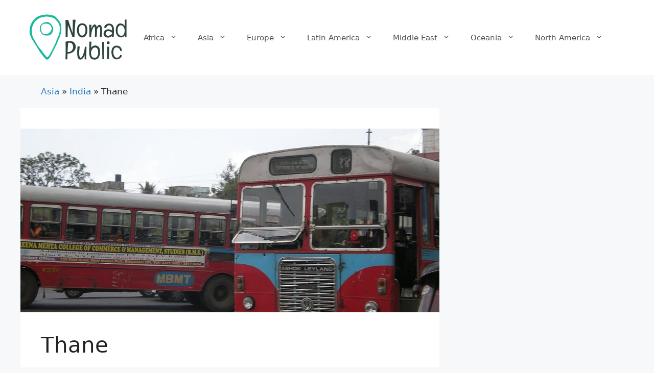

--- FILE ---
content_type: text/html; charset=UTF-8
request_url: https://nomadpub.com/thane/
body_size: 19060
content:
<!DOCTYPE html>
<html lang="en-US">
<head>
	<meta charset="UTF-8">
	<link rel="profile" href="https://gmpg.org/xfn/11">
	<meta name='robots' content='index, follow, max-image-preview:large, max-snippet:-1, max-video-preview:-1' />

	<!-- This site is optimized with the Yoast SEO plugin v16.6.1 - https://yoast.com/wordpress/plugins/seo/ -->
	<title>Cost of Living in Thane as Digital Nomad - Nomad Pub</title>
	<meta name="description" content="Are you wondering about Thane? Let us help you to figure out interesting facts about Thane and cost of living there." />
	<link rel="canonical" href="https://nomadpub.com/thane/" />
	<meta property="og:locale" content="en_US" />
	<meta property="og:type" content="article" />
	<meta property="og:title" content="Nomad Public - Best Places To Live In" />
	<meta property="og:description" content="OverviewScoresFors &#038; AgainstsWeatherPhotos Overall Score 2.7 In the westernmost part of Maharashtra in India lies the city of Tõhane. It was formerly called Tõhaneh. Its territory extends in the area of two river ranges &#8211; Ólgues and Tõhana. The city lies to the north-northeast of Mumbai and is actually a major residential area. Its historic ... Read more" />
	<meta property="og:url" content="https://nomadpub.com/thane/" />
	<meta property="og:site_name" content="Nomad Public" />
	<meta property="article:published_time" content="2021-06-08T07:20:34+00:00" />
	<meta name="twitter:card" content="summary_large_image" />
	<meta name="twitter:label1" content="Written by" />
	<meta name="twitter:data1" content="james" />
	<meta name="twitter:label2" content="Est. reading time" />
	<meta name="twitter:data2" content="2 minutes" />
	<script type="application/ld+json" class="yoast-schema-graph">{"@context":"https://schema.org","@graph":[{"@type":"WebSite","@id":"https://nomadpub.com/#website","url":"https://nomadpub.com/","name":"Nomad Public","description":"best places to live in","potentialAction":[{"@type":"SearchAction","target":{"@type":"EntryPoint","urlTemplate":"https://nomadpub.com/?s={search_term_string}"},"query-input":"required name=search_term_string"}],"inLanguage":"en-US"},{"@type":"ImageObject","@id":"https://nomadpub.com/thane/#primaryimage","inLanguage":"en-US","url":"https://nomadpub.com/wp-content/uploads/2021/06/8820-s2.jpg","contentUrl":"https://nomadpub.com/wp-content/uploads/2021/06/8820-s2.jpg","width":1024,"height":768},{"@type":"WebPage","@id":"https://nomadpub.com/thane/#webpage","url":"https://nomadpub.com/thane/","name":"Nomad Public - Best Places To Live In","isPartOf":{"@id":"https://nomadpub.com/#website"},"primaryImageOfPage":{"@id":"https://nomadpub.com/thane/#primaryimage"},"datePublished":"2021-06-08T07:20:34+00:00","dateModified":"2021-06-08T07:20:34+00:00","author":{"@id":"https://nomadpub.com/#/schema/person/eff678c7ef15b7145e4801c911c210ae"},"breadcrumb":{"@id":"https://nomadpub.com/thane/#breadcrumb"},"inLanguage":"en-US","potentialAction":[{"@type":"ReadAction","target":["https://nomadpub.com/thane/"]}]},{"@type":"BreadcrumbList","@id":"https://nomadpub.com/thane/#breadcrumb","itemListElement":[{"@type":"ListItem","position":1,"name":"Asia","item":"https://nomadpub.com/asia/"},{"@type":"ListItem","position":2,"name":"India","item":"https://nomadpub.com/asia/india/"},{"@type":"ListItem","position":3,"name":"Thane"}]},{"@type":"Person","@id":"https://nomadpub.com/#/schema/person/eff678c7ef15b7145e4801c911c210ae","name":"james","image":{"@type":"ImageObject","@id":"https://nomadpub.com/#personlogo","inLanguage":"en-US","url":"https://secure.gravatar.com/avatar/37dd61d347135fbc37cf291ca90ba08b243c0222e0121ee4626ffb47a7dd6b9f?s=96&d=mm&r=g","contentUrl":"https://secure.gravatar.com/avatar/37dd61d347135fbc37cf291ca90ba08b243c0222e0121ee4626ffb47a7dd6b9f?s=96&d=mm&r=g","caption":"james"},"sameAs":["https://nomadpub.com"],"url":"https://nomadpub.com/author/james/"}]}</script>
	<!-- / Yoast SEO plugin. -->


<link rel='dns-prefetch' href='//fonts.googleapis.com' />
<link rel="alternate" type="application/rss+xml" title="Nomad Public &raquo; Feed" href="https://nomadpub.com/feed/" />
<link rel="alternate" title="oEmbed (JSON)" type="application/json+oembed" href="https://nomadpub.com/wp-json/oembed/1.0/embed?url=https%3A%2F%2Fnomadpub.com%2Fthane%2F" />
<link rel="alternate" title="oEmbed (XML)" type="text/xml+oembed" href="https://nomadpub.com/wp-json/oembed/1.0/embed?url=https%3A%2F%2Fnomadpub.com%2Fthane%2F&#038;format=xml" />
<style id='wp-img-auto-sizes-contain-inline-css'>
img:is([sizes=auto i],[sizes^="auto," i]){contain-intrinsic-size:3000px 1500px}
/*# sourceURL=wp-img-auto-sizes-contain-inline-css */
</style>
<style id='wp-block-library-inline-css'>
:root{--wp-block-synced-color:#7a00df;--wp-block-synced-color--rgb:122,0,223;--wp-bound-block-color:var(--wp-block-synced-color);--wp-editor-canvas-background:#ddd;--wp-admin-theme-color:#007cba;--wp-admin-theme-color--rgb:0,124,186;--wp-admin-theme-color-darker-10:#006ba1;--wp-admin-theme-color-darker-10--rgb:0,107,160.5;--wp-admin-theme-color-darker-20:#005a87;--wp-admin-theme-color-darker-20--rgb:0,90,135;--wp-admin-border-width-focus:2px}@media (min-resolution:192dpi){:root{--wp-admin-border-width-focus:1.5px}}.wp-element-button{cursor:pointer}:root .has-very-light-gray-background-color{background-color:#eee}:root .has-very-dark-gray-background-color{background-color:#313131}:root .has-very-light-gray-color{color:#eee}:root .has-very-dark-gray-color{color:#313131}:root .has-vivid-green-cyan-to-vivid-cyan-blue-gradient-background{background:linear-gradient(135deg,#00d084,#0693e3)}:root .has-purple-crush-gradient-background{background:linear-gradient(135deg,#34e2e4,#4721fb 50%,#ab1dfe)}:root .has-hazy-dawn-gradient-background{background:linear-gradient(135deg,#faaca8,#dad0ec)}:root .has-subdued-olive-gradient-background{background:linear-gradient(135deg,#fafae1,#67a671)}:root .has-atomic-cream-gradient-background{background:linear-gradient(135deg,#fdd79a,#004a59)}:root .has-nightshade-gradient-background{background:linear-gradient(135deg,#330968,#31cdcf)}:root .has-midnight-gradient-background{background:linear-gradient(135deg,#020381,#2874fc)}:root{--wp--preset--font-size--normal:16px;--wp--preset--font-size--huge:42px}.has-regular-font-size{font-size:1em}.has-larger-font-size{font-size:2.625em}.has-normal-font-size{font-size:var(--wp--preset--font-size--normal)}.has-huge-font-size{font-size:var(--wp--preset--font-size--huge)}.has-text-align-center{text-align:center}.has-text-align-left{text-align:left}.has-text-align-right{text-align:right}.has-fit-text{white-space:nowrap!important}#end-resizable-editor-section{display:none}.aligncenter{clear:both}.items-justified-left{justify-content:flex-start}.items-justified-center{justify-content:center}.items-justified-right{justify-content:flex-end}.items-justified-space-between{justify-content:space-between}.screen-reader-text{border:0;clip-path:inset(50%);height:1px;margin:-1px;overflow:hidden;padding:0;position:absolute;width:1px;word-wrap:normal!important}.screen-reader-text:focus{background-color:#ddd;clip-path:none;color:#444;display:block;font-size:1em;height:auto;left:5px;line-height:normal;padding:15px 23px 14px;text-decoration:none;top:5px;width:auto;z-index:100000}html :where(.has-border-color){border-style:solid}html :where([style*=border-top-color]){border-top-style:solid}html :where([style*=border-right-color]){border-right-style:solid}html :where([style*=border-bottom-color]){border-bottom-style:solid}html :where([style*=border-left-color]){border-left-style:solid}html :where([style*=border-width]){border-style:solid}html :where([style*=border-top-width]){border-top-style:solid}html :where([style*=border-right-width]){border-right-style:solid}html :where([style*=border-bottom-width]){border-bottom-style:solid}html :where([style*=border-left-width]){border-left-style:solid}html :where(img[class*=wp-image-]){height:auto;max-width:100%}:where(figure){margin:0 0 1em}html :where(.is-position-sticky){--wp-admin--admin-bar--position-offset:var(--wp-admin--admin-bar--height,0px)}@media screen and (max-width:600px){html :where(.is-position-sticky){--wp-admin--admin-bar--position-offset:0px}}

/*# sourceURL=wp-block-library-inline-css */
</style><style id='global-styles-inline-css'>
:root{--wp--preset--aspect-ratio--square: 1;--wp--preset--aspect-ratio--4-3: 4/3;--wp--preset--aspect-ratio--3-4: 3/4;--wp--preset--aspect-ratio--3-2: 3/2;--wp--preset--aspect-ratio--2-3: 2/3;--wp--preset--aspect-ratio--16-9: 16/9;--wp--preset--aspect-ratio--9-16: 9/16;--wp--preset--color--black: #000000;--wp--preset--color--cyan-bluish-gray: #abb8c3;--wp--preset--color--white: #ffffff;--wp--preset--color--pale-pink: #f78da7;--wp--preset--color--vivid-red: #cf2e2e;--wp--preset--color--luminous-vivid-orange: #ff6900;--wp--preset--color--luminous-vivid-amber: #fcb900;--wp--preset--color--light-green-cyan: #7bdcb5;--wp--preset--color--vivid-green-cyan: #00d084;--wp--preset--color--pale-cyan-blue: #8ed1fc;--wp--preset--color--vivid-cyan-blue: #0693e3;--wp--preset--color--vivid-purple: #9b51e0;--wp--preset--gradient--vivid-cyan-blue-to-vivid-purple: linear-gradient(135deg,rgb(6,147,227) 0%,rgb(155,81,224) 100%);--wp--preset--gradient--light-green-cyan-to-vivid-green-cyan: linear-gradient(135deg,rgb(122,220,180) 0%,rgb(0,208,130) 100%);--wp--preset--gradient--luminous-vivid-amber-to-luminous-vivid-orange: linear-gradient(135deg,rgb(252,185,0) 0%,rgb(255,105,0) 100%);--wp--preset--gradient--luminous-vivid-orange-to-vivid-red: linear-gradient(135deg,rgb(255,105,0) 0%,rgb(207,46,46) 100%);--wp--preset--gradient--very-light-gray-to-cyan-bluish-gray: linear-gradient(135deg,rgb(238,238,238) 0%,rgb(169,184,195) 100%);--wp--preset--gradient--cool-to-warm-spectrum: linear-gradient(135deg,rgb(74,234,220) 0%,rgb(151,120,209) 20%,rgb(207,42,186) 40%,rgb(238,44,130) 60%,rgb(251,105,98) 80%,rgb(254,248,76) 100%);--wp--preset--gradient--blush-light-purple: linear-gradient(135deg,rgb(255,206,236) 0%,rgb(152,150,240) 100%);--wp--preset--gradient--blush-bordeaux: linear-gradient(135deg,rgb(254,205,165) 0%,rgb(254,45,45) 50%,rgb(107,0,62) 100%);--wp--preset--gradient--luminous-dusk: linear-gradient(135deg,rgb(255,203,112) 0%,rgb(199,81,192) 50%,rgb(65,88,208) 100%);--wp--preset--gradient--pale-ocean: linear-gradient(135deg,rgb(255,245,203) 0%,rgb(182,227,212) 50%,rgb(51,167,181) 100%);--wp--preset--gradient--electric-grass: linear-gradient(135deg,rgb(202,248,128) 0%,rgb(113,206,126) 100%);--wp--preset--gradient--midnight: linear-gradient(135deg,rgb(2,3,129) 0%,rgb(40,116,252) 100%);--wp--preset--font-size--small: 13px;--wp--preset--font-size--medium: 20px;--wp--preset--font-size--large: 36px;--wp--preset--font-size--x-large: 42px;--wp--preset--spacing--20: 0.44rem;--wp--preset--spacing--30: 0.67rem;--wp--preset--spacing--40: 1rem;--wp--preset--spacing--50: 1.5rem;--wp--preset--spacing--60: 2.25rem;--wp--preset--spacing--70: 3.38rem;--wp--preset--spacing--80: 5.06rem;--wp--preset--shadow--natural: 6px 6px 9px rgba(0, 0, 0, 0.2);--wp--preset--shadow--deep: 12px 12px 50px rgba(0, 0, 0, 0.4);--wp--preset--shadow--sharp: 6px 6px 0px rgba(0, 0, 0, 0.2);--wp--preset--shadow--outlined: 6px 6px 0px -3px rgb(255, 255, 255), 6px 6px rgb(0, 0, 0);--wp--preset--shadow--crisp: 6px 6px 0px rgb(0, 0, 0);}:where(.is-layout-flex){gap: 0.5em;}:where(.is-layout-grid){gap: 0.5em;}body .is-layout-flex{display: flex;}.is-layout-flex{flex-wrap: wrap;align-items: center;}.is-layout-flex > :is(*, div){margin: 0;}body .is-layout-grid{display: grid;}.is-layout-grid > :is(*, div){margin: 0;}:where(.wp-block-columns.is-layout-flex){gap: 2em;}:where(.wp-block-columns.is-layout-grid){gap: 2em;}:where(.wp-block-post-template.is-layout-flex){gap: 1.25em;}:where(.wp-block-post-template.is-layout-grid){gap: 1.25em;}.has-black-color{color: var(--wp--preset--color--black) !important;}.has-cyan-bluish-gray-color{color: var(--wp--preset--color--cyan-bluish-gray) !important;}.has-white-color{color: var(--wp--preset--color--white) !important;}.has-pale-pink-color{color: var(--wp--preset--color--pale-pink) !important;}.has-vivid-red-color{color: var(--wp--preset--color--vivid-red) !important;}.has-luminous-vivid-orange-color{color: var(--wp--preset--color--luminous-vivid-orange) !important;}.has-luminous-vivid-amber-color{color: var(--wp--preset--color--luminous-vivid-amber) !important;}.has-light-green-cyan-color{color: var(--wp--preset--color--light-green-cyan) !important;}.has-vivid-green-cyan-color{color: var(--wp--preset--color--vivid-green-cyan) !important;}.has-pale-cyan-blue-color{color: var(--wp--preset--color--pale-cyan-blue) !important;}.has-vivid-cyan-blue-color{color: var(--wp--preset--color--vivid-cyan-blue) !important;}.has-vivid-purple-color{color: var(--wp--preset--color--vivid-purple) !important;}.has-black-background-color{background-color: var(--wp--preset--color--black) !important;}.has-cyan-bluish-gray-background-color{background-color: var(--wp--preset--color--cyan-bluish-gray) !important;}.has-white-background-color{background-color: var(--wp--preset--color--white) !important;}.has-pale-pink-background-color{background-color: var(--wp--preset--color--pale-pink) !important;}.has-vivid-red-background-color{background-color: var(--wp--preset--color--vivid-red) !important;}.has-luminous-vivid-orange-background-color{background-color: var(--wp--preset--color--luminous-vivid-orange) !important;}.has-luminous-vivid-amber-background-color{background-color: var(--wp--preset--color--luminous-vivid-amber) !important;}.has-light-green-cyan-background-color{background-color: var(--wp--preset--color--light-green-cyan) !important;}.has-vivid-green-cyan-background-color{background-color: var(--wp--preset--color--vivid-green-cyan) !important;}.has-pale-cyan-blue-background-color{background-color: var(--wp--preset--color--pale-cyan-blue) !important;}.has-vivid-cyan-blue-background-color{background-color: var(--wp--preset--color--vivid-cyan-blue) !important;}.has-vivid-purple-background-color{background-color: var(--wp--preset--color--vivid-purple) !important;}.has-black-border-color{border-color: var(--wp--preset--color--black) !important;}.has-cyan-bluish-gray-border-color{border-color: var(--wp--preset--color--cyan-bluish-gray) !important;}.has-white-border-color{border-color: var(--wp--preset--color--white) !important;}.has-pale-pink-border-color{border-color: var(--wp--preset--color--pale-pink) !important;}.has-vivid-red-border-color{border-color: var(--wp--preset--color--vivid-red) !important;}.has-luminous-vivid-orange-border-color{border-color: var(--wp--preset--color--luminous-vivid-orange) !important;}.has-luminous-vivid-amber-border-color{border-color: var(--wp--preset--color--luminous-vivid-amber) !important;}.has-light-green-cyan-border-color{border-color: var(--wp--preset--color--light-green-cyan) !important;}.has-vivid-green-cyan-border-color{border-color: var(--wp--preset--color--vivid-green-cyan) !important;}.has-pale-cyan-blue-border-color{border-color: var(--wp--preset--color--pale-cyan-blue) !important;}.has-vivid-cyan-blue-border-color{border-color: var(--wp--preset--color--vivid-cyan-blue) !important;}.has-vivid-purple-border-color{border-color: var(--wp--preset--color--vivid-purple) !important;}.has-vivid-cyan-blue-to-vivid-purple-gradient-background{background: var(--wp--preset--gradient--vivid-cyan-blue-to-vivid-purple) !important;}.has-light-green-cyan-to-vivid-green-cyan-gradient-background{background: var(--wp--preset--gradient--light-green-cyan-to-vivid-green-cyan) !important;}.has-luminous-vivid-amber-to-luminous-vivid-orange-gradient-background{background: var(--wp--preset--gradient--luminous-vivid-amber-to-luminous-vivid-orange) !important;}.has-luminous-vivid-orange-to-vivid-red-gradient-background{background: var(--wp--preset--gradient--luminous-vivid-orange-to-vivid-red) !important;}.has-very-light-gray-to-cyan-bluish-gray-gradient-background{background: var(--wp--preset--gradient--very-light-gray-to-cyan-bluish-gray) !important;}.has-cool-to-warm-spectrum-gradient-background{background: var(--wp--preset--gradient--cool-to-warm-spectrum) !important;}.has-blush-light-purple-gradient-background{background: var(--wp--preset--gradient--blush-light-purple) !important;}.has-blush-bordeaux-gradient-background{background: var(--wp--preset--gradient--blush-bordeaux) !important;}.has-luminous-dusk-gradient-background{background: var(--wp--preset--gradient--luminous-dusk) !important;}.has-pale-ocean-gradient-background{background: var(--wp--preset--gradient--pale-ocean) !important;}.has-electric-grass-gradient-background{background: var(--wp--preset--gradient--electric-grass) !important;}.has-midnight-gradient-background{background: var(--wp--preset--gradient--midnight) !important;}.has-small-font-size{font-size: var(--wp--preset--font-size--small) !important;}.has-medium-font-size{font-size: var(--wp--preset--font-size--medium) !important;}.has-large-font-size{font-size: var(--wp--preset--font-size--large) !important;}.has-x-large-font-size{font-size: var(--wp--preset--font-size--x-large) !important;}
/*# sourceURL=global-styles-inline-css */
</style>

<style id='classic-theme-styles-inline-css'>
/*! This file is auto-generated */
.wp-block-button__link{color:#fff;background-color:#32373c;border-radius:9999px;box-shadow:none;text-decoration:none;padding:calc(.667em + 2px) calc(1.333em + 2px);font-size:1.125em}.wp-block-file__button{background:#32373c;color:#fff;text-decoration:none}
/*# sourceURL=/wp-includes/css/classic-themes.min.css */
</style>
<link rel='stylesheet' id='awesome-weather-css' href='https://nomadpub.com/wp-content/plugins/awesome-weather/awesome-weather.css?ver=6.9' media='all' />
<style id='awesome-weather-inline-css'>
.awesome-weather-wrap { font-family: 'Open Sans', sans-serif; font-weight: 400; font-size: 14px; line-height: 14px; }
/*# sourceURL=awesome-weather-inline-css */
</style>
<link rel='stylesheet' id='opensans-googlefont-css' href='//fonts.googleapis.com/css?family=Open+Sans%3A400&#038;ver=6.9' media='all' />
<link rel='stylesheet' id='generate-widget-areas-css' href='https://nomadpub.com/wp-content/themes/generatepress/assets/css/components/widget-areas.min.css?ver=3.0.3' media='all' />
<link rel='stylesheet' id='generate-style-css' href='https://nomadpub.com/wp-content/themes/generatepress/assets/css/main.min.css?ver=3.0.3' media='all' />
<style id='generate-style-inline-css'>
body{background-color:#f7f8f9;color:#222222;}a{color:#1e73be;}a:hover, a:focus, a:active{color:#000000;}.wp-block-group__inner-container{max-width:1200px;margin-left:auto;margin-right:auto;}body, button, input, select, textarea{font-family:-apple-system, system-ui, BlinkMacSystemFont, "Segoe UI", Helvetica, Arial, sans-serif, "Apple Color Emoji", "Segoe UI Emoji", "Segoe UI Symbol";}body{line-height:1.5;}.entry-content > [class*="wp-block-"]:not(:last-child){margin-bottom:1.5em;}.main-navigation .main-nav ul ul li a{font-size:14px;}.sidebar .widget, .footer-widgets .widget{font-size:17px;}@media (max-width:768px){h1{font-size:31px;}h2{font-size:27px;}h3{font-size:24px;}h4{font-size:22px;}h5{font-size:19px;}}.top-bar{background-color:#636363;color:#ffffff;}.top-bar a{color:#ffffff;}.top-bar a:hover{color:#303030;}.site-header{background-color:#ffffff;}.main-title a,.main-title a:hover{color:#222222;}.site-description{color:#757575;}.mobile-menu-control-wrapper .menu-toggle,.mobile-menu-control-wrapper .menu-toggle:hover,.mobile-menu-control-wrapper .menu-toggle:focus,.has-inline-mobile-toggle #site-navigation.toggled{background-color:rgba(0, 0, 0, 0.02);}.main-navigation,.main-navigation ul ul{background-color:#ffffff;}.main-navigation .main-nav ul li a,.menu-toggle, .main-navigation .menu-bar-items{color:#515151;}.main-navigation .main-nav ul li:hover > a,.main-navigation .main-nav ul li:focus > a, .main-navigation .main-nav ul li.sfHover > a, .main-navigation .menu-bar-item:hover > a, .main-navigation .menu-bar-item.sfHover > a{color:#7a8896;background-color:#ffffff;}button.menu-toggle:hover,button.menu-toggle:focus{color:#515151;}.main-navigation .main-nav ul li[class*="current-menu-"] > a{color:#7a8896;background-color:#ffffff;}.main-navigation .main-nav ul li[class*="current-menu-"] > a:hover,.main-navigation .main-nav ul li[class*="current-menu-"].sfHover > a{color:#7a8896;background-color:#ffffff;}.navigation-search input[type="search"],.navigation-search input[type="search"]:active, .navigation-search input[type="search"]:focus, .main-navigation .main-nav ul li.search-item.active > a, .main-navigation .menu-bar-items .search-item.active > a{color:#7a8896;background-color:#ffffff;}.main-navigation ul ul{background-color:#eaeaea;}.main-navigation .main-nav ul ul li a{color:#515151;}.main-navigation .main-nav ul ul li:hover > a,.main-navigation .main-nav ul ul li:focus > a,.main-navigation .main-nav ul ul li.sfHover > a{color:#7a8896;background-color:#eaeaea;}.main-navigation .main-nav ul ul li[class*="current-menu-"] > a{color:#7a8896;background-color:#eaeaea;}.main-navigation .main-nav ul ul li[class*="current-menu-"] > a:hover,.main-navigation .main-nav ul ul li[class*="current-menu-"].sfHover > a{color:#7a8896;background-color:#eaeaea;}.separate-containers .inside-article, .separate-containers .comments-area, .separate-containers .page-header, .one-container .container, .separate-containers .paging-navigation, .inside-page-header{background-color:#ffffff;}.entry-title a{color:#222222;}.entry-title a:hover{color:#55555e;}.entry-meta{color:#595959;}.sidebar .widget{background-color:#ffffff;}.footer-widgets{background-color:#ffffff;}.footer-widgets .widget-title{color:#000000;}.site-info{color:#ffffff;background-color:#55555e;}.site-info a{color:#ffffff;}.site-info a:hover{color:#d3d3d3;}.footer-bar .widget_nav_menu .current-menu-item a{color:#d3d3d3;}input[type="text"],input[type="email"],input[type="url"],input[type="password"],input[type="search"],input[type="tel"],input[type="number"],textarea,select{color:#666666;background-color:#fafafa;border-color:#cccccc;}input[type="text"]:focus,input[type="email"]:focus,input[type="url"]:focus,input[type="password"]:focus,input[type="search"]:focus,input[type="tel"]:focus,input[type="number"]:focus,textarea:focus,select:focus{color:#666666;background-color:#ffffff;border-color:#bfbfbf;}button,html input[type="button"],input[type="reset"],input[type="submit"],a.button,a.wp-block-button__link:not(.has-background){color:#ffffff;background-color:#55555e;}button:hover,html input[type="button"]:hover,input[type="reset"]:hover,input[type="submit"]:hover,a.button:hover,button:focus,html input[type="button"]:focus,input[type="reset"]:focus,input[type="submit"]:focus,a.button:focus,a.wp-block-button__link:not(.has-background):active,a.wp-block-button__link:not(.has-background):focus,a.wp-block-button__link:not(.has-background):hover{color:#ffffff;background-color:#3f4047;}a.generate-back-to-top{background-color:rgba( 0,0,0,0.4 );color:#ffffff;}a.generate-back-to-top:hover,a.generate-back-to-top:focus{background-color:rgba( 0,0,0,0.6 );color:#ffffff;}@media (max-width:768px){.main-navigation .menu-bar-item:hover > a, .main-navigation .menu-bar-item.sfHover > a{background:none;color:#515151;}}.nav-below-header .main-navigation .inside-navigation.grid-container, .nav-above-header .main-navigation .inside-navigation.grid-container{padding:0px 20px 0px 20px;}.separate-containers .paging-navigation{padding-top:20px;padding-bottom:20px;}.entry-content .alignwide, body:not(.no-sidebar) .entry-content .alignfull{margin-left:-40px;width:calc(100% + 80px);max-width:calc(100% + 80px);}.rtl .menu-item-has-children .dropdown-menu-toggle{padding-left:20px;}.rtl .main-navigation .main-nav ul li.menu-item-has-children > a{padding-right:20px;}@media (max-width:768px){.separate-containers .inside-article, .separate-containers .comments-area, .separate-containers .page-header, .separate-containers .paging-navigation, .one-container .site-content, .inside-page-header, .wp-block-group__inner-container{padding:30px;}.inside-top-bar{padding-right:30px;padding-left:30px;}.inside-header{padding-right:30px;padding-left:30px;}.widget-area .widget{padding-top:30px;padding-right:30px;padding-bottom:30px;padding-left:30px;}.footer-widgets-container{padding-top:30px;padding-right:30px;padding-bottom:30px;padding-left:30px;}.inside-site-info{padding-right:30px;padding-left:30px;}.entry-content .alignwide, body:not(.no-sidebar) .entry-content .alignfull{margin-left:-30px;width:calc(100% + 60px);max-width:calc(100% + 60px);}.one-container .site-main .paging-navigation{margin-bottom:20px;}}/* End cached CSS */.is-right-sidebar{width:30%;}.is-left-sidebar{width:30%;}.site-content .content-area{width:70%;}@media (max-width:768px){.main-navigation .menu-toggle,.sidebar-nav-mobile:not(#sticky-placeholder){display:block;}.main-navigation ul,.gen-sidebar-nav,.main-navigation:not(.slideout-navigation):not(.toggled) .main-nav > ul,.has-inline-mobile-toggle #site-navigation .inside-navigation > *:not(.navigation-search):not(.main-nav){display:none;}.nav-align-right .inside-navigation,.nav-align-center .inside-navigation{justify-content:space-between;}.has-inline-mobile-toggle .mobile-menu-control-wrapper{display:flex;flex-wrap:wrap;}.has-inline-mobile-toggle .inside-header{flex-direction:row;text-align:left;flex-wrap:wrap;}.has-inline-mobile-toggle .header-widget,.has-inline-mobile-toggle #site-navigation{flex-basis:100%;}.nav-float-left .has-inline-mobile-toggle #site-navigation{order:10;}}
/*# sourceURL=generate-style-inline-css */
</style>
<script src="https://nomadpub.com/wp-includes/js/jquery/jquery.min.js?ver=3.7.1" id="jquery-core-js"></script>
<link rel="https://api.w.org/" href="https://nomadpub.com/wp-json/" /><link rel="alternate" title="JSON" type="application/json" href="https://nomadpub.com/wp-json/wp/v2/posts/3112" /><link rel="EditURI" type="application/rsd+xml" title="RSD" href="https://nomadpub.com/xmlrpc.php?rsd" />
<meta name="generator" content="WordPress 6.9" />
<link rel='shortlink' href='https://nomadpub.com/?p=3112' />
<meta name="viewport" content="width=device-width, initial-scale=1"><link rel="icon" href="https://nomadpub.com/wp-content/uploads/2021/05/cropped-nomad-pub-favicon-150x150.png" sizes="32x32" />
<link rel="icon" href="https://nomadpub.com/wp-content/uploads/2021/05/cropped-nomad-pub-favicon-300x300.png" sizes="192x192" />
<link rel="apple-touch-icon" href="https://nomadpub.com/wp-content/uploads/2021/05/cropped-nomad-pub-favicon-300x300.png" />
<meta name="msapplication-TileImage" content="https://nomadpub.com/wp-content/uploads/2021/05/cropped-nomad-pub-favicon-300x300.png" />
		<style id="wp-custom-css">
			.plico {
	position: relative;
	width: 44px;
	margin-top: -9px;
	top: 3px;
	margin-left: 8px;
}
.locinfo {
	display: flex;
	flex-wrap: wrap;
	margin: -4px;
	padding: 16px 0px;
}
.loctime, .exrate {
	flex: 1 1 40%;
	min-width: 230px;
	font-size: 18px;
	background: #e6edc5;
	margin: 4px;
	padding: 4px 12px;
	text-align: center;
}
.exrate {
	background: #c5edd5;
}
.features {
	list-style-type: circle;
}
.features li, .scores li {
	padding: 12px 0px;
}
.scores {
	list-style: none;
}
.scores li {
		position: relative;
		padding-bottom: 12px;
	}
.sti, .sto {
		width: 100px;
		height: 20px;		
	}
.sto {
		background: url('/wp-content/uploads/f0.svg');
		background-size: 20px 20px;
		position: absolute;
		margin-top: -32px;
	  margin-left: -4px;
	}
.sti {
		background: url('/wp-content/uploads/f1.svg');
		background-size: 20px 20px;
	}
.scores {
	margin-left: 10px;
}

.scores li {
	margin-left: 0px;
	padding-top: 32px;
}

.site-logo {
	margin-left: -20px;
}
.single  .featured-image {
	margin: 0px -30px !important;
	display: flex;
	max-height: 360px;
	overflow: hidden;
	justify-content: center;
	align-items: center;
}

.single .featured-image img{
	flex-shrink: 0;
	min-width: 100%;
	min-height: 100%;
}

.single .inside-article {
	padding-top: 0px !important;
}

.single .inside-article .entry-header {
	padding-top: 40px;
}

#breadcrumbs {
	padding: 0px 30px;
}
@media (max-width: 1024px){
.site-logo {
	margin-left: -20px !important;
}
}
@media (min-width: 769px){
.site-logo {
	margin-left: -40px;
}
.single  .featured-image {
		margin: 0px -40px !important;
}
.sub-menu {
	position: relative;
	display: flex !important;
	flex-wrap: wrap;
	max-width: 450px;
	width: 450px !important;
	margin-left: -150px !important;
}
.sub-menu li {
	flex: 0 1 32% !important;
}
.main-navigation .main-nav ul ul li a {
    padding: 8px 12px;
}
#breadcrumbs {
	padding: 0px 40px;
}
}	

.sblbl {
	display: block;
}

@media (min-width: 520px){
	.sblbl {
		display: inline-block;
		margin-left: 3px;
	}
.scores li {
	margin-left: 100px;	
}
.sto {
		margin-top: 3px;
	  margin-left: -110px;
	}
}

.home #breadcrumbs {
	display: none;
}
.alist {
	display: flex;
	flex-wrap: wrap;
	background: #fff;
}
.alist article {
	flex: 1 1 33%;
	min-width: 200px;
}

.city .post-image {
	margin-top: 0px;
}
.post-image {
	background-size: cover !important;
}
.post-image a{
	display: block;
	height: 200px;
}
.entry-header.city {
	display: block;
	position: relative;
	min-height: 200px;
	background: rgba(0,30,60,0.1);
}
.entry-header.city h2,.entry-header.city h3 {
	position: absolute;
	background: rgba(30,50,80,0.8);
	bottom: 0px;
	left: 0px;
}
.entry-header.city h2 a, .entry-header.city h3 a {
	display: block;
	color: #fff;
	padding: 2px 12px;
}
.scores p {
	margin: 0px;
	padding: 0px;
}
.scores strong {
	color: #256;
}

.city_menu {
	border-bottom: 3px solid #eee;
	margin-bottom: 20px;
}
.city_menu a {
	display: inline-block;
	margin-right: 20px;
	font-size: 18px;
	padding-bottom: 10px;
	margin-bottom: -3px;
}
.city_menu a.cur {
	color: #000;
	font-weight: 600;
	border-bottom: 3px solid #555;
}
.overo {
	background: #fff;
	position: relative;
	border: 4px solid #eee;
}
.overi {
	background: #ffd700;
}
.overin {
	line-height: 24px;
	font-size: 20px;
	padding: 4px 8px;
	font-weight: 600;
}
.ov_city {
	position: absolute;
	right: 0px;
	top: 10px;
	background: rgba(30,50,80,0.6);
	width: 170px;
	height: 30px;
	border-radius: 20px 0px 0px 20px;
}
.ov_city .sto {
		background: url('/wp-content/uploads/f2.svg');
}
.ov_city .sto, .ov_city .sti {
	background-size: 24px 24px;
	width: 120px;
	height: 24px;
	margin: 0px;
	padding: 0px;
	top: 2px;
	right: 6px;
}
.ov_city .ov_lbl {
	font-size: 20px;
	line-height: 26px;
	position: absolute;
	left: -36px;
	color: #fff;
	text-align: right;
	width: 32px;
}

.ov_score {
	position: relative;
	padding-bottom: 40px;
}
.ov_score .sto, .ov_score .sti {
	background-size: 32px 32px;
	width: 160px;
	height: 32px;
	margin: 0px;
	padding: 0px;
	top: 0px;
	left: 0px;
}
.ov_score .ov_lbl {
	font-size: 20px;
	line-height: 32px;
	position: absolute;
	left: 0px;
	color: #000;
	font-weight: 600;
	text-align: right;
	width: 200px;
}
.fors li, .againsts li{
padding-bottom: 20px;
list-style: none;
	position: relative;
}
.fors li::before, .againsts li::before{
   content: '';
   display: inline-block;
	position: absolute;
	left: -32px;
	top: 2px;
   height: 20px;
   width: 20px;
   background-image: url('/wp-content/uploads/pl.svg');
}
.againsts li::before {
	background-image: url('/wp-content/uploads/mn.svg');
}
    .wbar {
        flex: 1 1 8%;
        position: relative;
        text-align: center;
    }
    .wval, .wtval, .wtvalm {
        background: #333;
        display: block;
        width: 100%;
        position: absolute;
        bottom: 26px;
        border: 5px solid #fff;
        border-bottom: 1px solid #aaa;
        border-top: 1px solid #fff;
    }
    .wtval {
        bottom: 40px;
    }
    .wtvalm {
        -moz-transform: scaleY(-1);
        -o-transform: scaleY(-1);
        -webkit-transform: scaleY(-1);
        transform: scaleY(-1);
        filter: FlipV;
        -ms-filter: "FlipV";        
        bottom: 40px;
    }
    .wlbl, .wtlbl, .wmnt{
        position: absolute;
        bottom: 4px;
        width: 100%;
        text-align: center;
        line-height: 8px;
			font-size: 8px;
    }
    .wtlbl {
        $bottom:  0px;
    }
    .wmnt {
        bottom:  -20px;
        color:  #999;
    }
    .wttl {
        top:  8px;
        position: absolute;
        width: 100%;
        text-align: center;
        font-size:  20px;
        font-weight: 700;
        color:  #999;
    }
    .wchart {
        display: flex;
        flex-wrap: nowrap;
        height:  235px;
        width: 100%;
        max-width: 740px;
        font-size:  12px;
        font-family: sans-serif;
        border:  1px solid #aaa;
        padding-bottom: 32px;
        position: relative;
        margin-bottom: 12px;
    }
@media (min-width: 520px){
	.wlbl, .wtlbl, .wmnt
	{
		line-height: 16px;
		font-size: 12px;
	}
}
.glst {
	display: flex;
	flex-wrap: wrap;
	margin: -5px;
	padding-top: 5px;
}
.gitm {
	flex: 1 1 20%;
	padding: 5px;
	justify-content: center;
	align-items: center;
	position: relative;
	height: 100px;
	overflow: hidden;
	max-width: 20%;
}
.gitm img {
	position: absolute;
	min-height: 100%;
	min-width: 100%;
}
@media (max-width:800px){
	.gitm {
		flex: 1 1 33%;
		max-width: 33%;
		height: 140px;
	}
}
@media (max-width: 540px){
	.gitm {
		flex: 1 1 50%;
		max-width: 50%;
		height: 120px;
	}
}
.gmain {
	display: none;
}
#gspin {
	position: fixed;
	top: 0px;
	left: 0px;
	width: 100%;
	height: 100%;
	z-index: 10000;
	display: flex;
	align-items: center;
	justify-content: center;
	background: rgba(0,0,0,0.8);
}
#ghide, #gleft, #gright {
	position: absolute;
	z-index: 10001;
	right: 4px;
	top: 50%;
	width: 40px;
	height: 40px;
	margin-top: -20px;
	border-radius: 50%;
	background: rgba(255,255,255,0.3);
	text-align: center;
	line-height: 40px;;	
	color: #fff;
	font-family: sans-serif;
	font-weight: 300;
	font-size: 16px;;
}
#ghide{
	top: 1.6em;
	padding-top: 0px;
}
#gleft{
	left: 4px;
	padding-left: 4px;
}
#gright {
	padding-right: 4px;
}
#gprm {
	max-height: 98%;
	max-width: 96%;
}
.ghide {
	display: none !important;
}
.arrow {
  border: solid white;
  border-width: 0 2px 2px 0;
  display: inline-block;
  padding: 5px;
}

.right {
  transform: rotate(-45deg);
  -webkit-transform: rotate(-45deg);
}

.left {
  transform: rotate(135deg);
  -webkit-transform: rotate(135deg);
}
.clse:hover {
  opacity: 1;
}
.clse:before, .clse:after {
  position: absolute;
  left: 20px;
	top: 8px;
  content: ' ';
  height: 22px;
  width: 1px;
  background-color: #fff;
	
}
.clse:before {
  transform: rotate(45deg);
}
.clse:after {
  transform: rotate(-45deg);
}

.hwidget {
	padding: 20px 0px;
}
.hwidget h3{
	font-weight: 300;
	color: #9a9;
}
.hwidget .alist {
	margin: -10px;
}
#main > .alist {
	padding: 30px;
}
.inside-article {
	padding: 10px 10px 60px 10px !important;
}
#main > article > .inside-article {
	padding: 40px !important;
}

.entry-summary {
	margin-top: 12px !important;
	font-size: 14px;
	color: #777;
	position: relative;
	min-height: 60px;	
}

.erm, .read-more {
	display: inline-block;
	background: #7b9;
	padding: 4px 12px;
	position: absolute;
	right: 0px;
	bottom: -36px;
	border-radius: 30px;
	color: #fff;
}
.tail {
	flex: 1 1 33%;
	min-width: 240px;
}
.rlist {
	display: flex;
	flex-wrap: wrap;
	margin: 0px -10px;
}
.rpost {
	flex: 1 1 25%;
	padding: 10px;
	position: relative;
}
.rpost .post-image a{
	height: 130px;
}
.rpost .post-image {
	margin-top: 0px;
}
.rpost .entry-title {
	position: absolute;
	bottom: 10px;
	background: rgba(0,0,0,0.7);
	padding: 2px 10px;
	font-size: 13px;
}
.rpost .entry-title a {
	color: #fff;
}
.rpost .ov_city{
	transform: scale(0.7);
	right: -15px !important;
	top: 12px !important;
	position: absolute;
}
.rposts .tail {
	flex: 1 1 25%;
	min-width:  140px;
}		</style>
			<script async src="https://pagead2.googlesyndication.com/pagead/js/adsbygoogle.js?client=ca-pub-8306961408531887"
     crossorigin="anonymous"></script>
</head>

<body class="wp-singular post-template-default single single-post postid-3112 single-format-standard wp-custom-logo wp-embed-responsive wp-theme-generatepress right-sidebar nav-float-right separate-containers header-aligned-left dropdown-hover featured-image-active" itemtype="https://schema.org/Blog" itemscope>
	<a class="screen-reader-text skip-link" href="#content" title="Skip to content">Skip to content</a>		<header id="masthead" class="site-header has-inline-mobile-toggle" itemtype="https://schema.org/WPHeader" itemscope>
			<div class="inside-header grid-container">
				<div class="site-logo">
					<a href="https://nomadpub.com/" title="Nomad Public" rel="home">
						<img  class="header-image is-logo-image" alt="Nomad Public" src="https://nomadpub.com/wp-content/uploads/2021/06/np.png" title="Nomad Public" width="221" height="107" />
					</a>
				</div>	<nav id="mobile-menu-control-wrapper" class="main-navigation mobile-menu-control-wrapper">
				<button class="menu-toggle" aria-controls="primary-menu" aria-expanded="false" data-nav="site-navigation">
			<span class="gp-icon icon-menu-bars"><svg viewBox="0 0 512 512" aria-hidden="true" role="img" version="1.1" xmlns="http://www.w3.org/2000/svg" xmlns:xlink="http://www.w3.org/1999/xlink" width="1em" height="1em">
						<path d="M0 96c0-13.255 10.745-24 24-24h464c13.255 0 24 10.745 24 24s-10.745 24-24 24H24c-13.255 0-24-10.745-24-24zm0 160c0-13.255 10.745-24 24-24h464c13.255 0 24 10.745 24 24s-10.745 24-24 24H24c-13.255 0-24-10.745-24-24zm0 160c0-13.255 10.745-24 24-24h464c13.255 0 24 10.745 24 24s-10.745 24-24 24H24c-13.255 0-24-10.745-24-24z" />
					</svg><svg viewBox="0 0 512 512" aria-hidden="true" role="img" version="1.1" xmlns="http://www.w3.org/2000/svg" xmlns:xlink="http://www.w3.org/1999/xlink" width="1em" height="1em">
						<path d="M71.029 71.029c9.373-9.372 24.569-9.372 33.942 0L256 222.059l151.029-151.03c9.373-9.372 24.569-9.372 33.942 0 9.372 9.373 9.372 24.569 0 33.942L289.941 256l151.03 151.029c9.372 9.373 9.372 24.569 0 33.942-9.373 9.372-24.569 9.372-33.942 0L256 289.941l-151.029 151.03c-9.373 9.372-24.569 9.372-33.942 0-9.372-9.373-9.372-24.569 0-33.942L222.059 256 71.029 104.971c-9.372-9.373-9.372-24.569 0-33.942z" />
					</svg></span><span class="screen-reader-text">Menu</span>		</button>
	</nav>
			<nav id="site-navigation" class="main-navigation sub-menu-right" itemtype="https://schema.org/SiteNavigationElement" itemscope>
			<div class="inside-navigation grid-container">
								<button class="menu-toggle" aria-controls="primary-menu" aria-expanded="false">
					<span class="gp-icon icon-menu-bars"><svg viewBox="0 0 512 512" aria-hidden="true" role="img" version="1.1" xmlns="http://www.w3.org/2000/svg" xmlns:xlink="http://www.w3.org/1999/xlink" width="1em" height="1em">
						<path d="M0 96c0-13.255 10.745-24 24-24h464c13.255 0 24 10.745 24 24s-10.745 24-24 24H24c-13.255 0-24-10.745-24-24zm0 160c0-13.255 10.745-24 24-24h464c13.255 0 24 10.745 24 24s-10.745 24-24 24H24c-13.255 0-24-10.745-24-24zm0 160c0-13.255 10.745-24 24-24h464c13.255 0 24 10.745 24 24s-10.745 24-24 24H24c-13.255 0-24-10.745-24-24z" />
					</svg><svg viewBox="0 0 512 512" aria-hidden="true" role="img" version="1.1" xmlns="http://www.w3.org/2000/svg" xmlns:xlink="http://www.w3.org/1999/xlink" width="1em" height="1em">
						<path d="M71.029 71.029c9.373-9.372 24.569-9.372 33.942 0L256 222.059l151.029-151.03c9.373-9.372 24.569-9.372 33.942 0 9.372 9.373 9.372 24.569 0 33.942L289.941 256l151.03 151.029c9.372 9.373 9.372 24.569 0 33.942-9.373 9.372-24.569 9.372-33.942 0L256 289.941l-151.029 151.03c-9.373 9.372-24.569 9.372-33.942 0-9.372-9.373-9.372-24.569 0-33.942L222.059 256 71.029 104.971c-9.372-9.373-9.372-24.569 0-33.942z" />
					</svg></span><span class="mobile-menu">Menu</span>				</button>
				<div id="primary-menu" class="main-nav"><ul id="menu-primary-menu" class=" menu sf-menu"><li id="menu-item-2992" class="menu-item menu-item-type-taxonomy menu-item-object-category menu-item-has-children menu-item-2992"><a href="https://nomadpub.com/africa/">Africa<span role="presentation" class="dropdown-menu-toggle"><span class="gp-icon icon-arrow"><svg viewBox="0 0 330 512" aria-hidden="true" role="img" version="1.1" xmlns="http://www.w3.org/2000/svg" xmlns:xlink="http://www.w3.org/1999/xlink" width="1em" height="1em">
						<path d="M305.913 197.085c0 2.266-1.133 4.815-2.833 6.514L171.087 335.593c-1.7 1.7-4.249 2.832-6.515 2.832s-4.815-1.133-6.515-2.832L26.064 203.599c-1.7-1.7-2.832-4.248-2.832-6.514s1.132-4.816 2.832-6.515l14.162-14.163c1.7-1.699 3.966-2.832 6.515-2.832 2.266 0 4.815 1.133 6.515 2.832l111.316 111.317 111.316-111.317c1.7-1.699 4.249-2.832 6.515-2.832s4.815 1.133 6.515 2.832l14.162 14.163c1.7 1.7 2.833 4.249 2.833 6.515z" fill-rule="nonzero"/>
					</svg></span></span></a>
<ul class="sub-menu">
	<li id="menu-item-2993" class="menu-item menu-item-type-taxonomy menu-item-object-category menu-item-2993"><a href="https://nomadpub.com/africa/algeria/">Algeria</a></li>
	<li id="menu-item-2994" class="menu-item menu-item-type-taxonomy menu-item-object-category menu-item-2994"><a href="https://nomadpub.com/africa/angola/">Angola</a></li>
	<li id="menu-item-2995" class="menu-item menu-item-type-taxonomy menu-item-object-category menu-item-2995"><a href="https://nomadpub.com/africa/botswana/">Botswana</a></li>
	<li id="menu-item-2996" class="menu-item menu-item-type-taxonomy menu-item-object-category menu-item-2996"><a href="https://nomadpub.com/africa/burkina-faso/">Burkina Faso</a></li>
	<li id="menu-item-2997" class="menu-item menu-item-type-taxonomy menu-item-object-category menu-item-2997"><a href="https://nomadpub.com/africa/cameroon/">Cameroon</a></li>
	<li id="menu-item-2998" class="menu-item menu-item-type-taxonomy menu-item-object-category menu-item-2998"><a href="https://nomadpub.com/africa/cape-verde/">Cape Verde</a></li>
	<li id="menu-item-2999" class="menu-item menu-item-type-taxonomy menu-item-object-category menu-item-2999"><a href="https://nomadpub.com/africa/central-african-republic/">Central African Republic</a></li>
	<li id="menu-item-3000" class="menu-item menu-item-type-taxonomy menu-item-object-category menu-item-3000"><a href="https://nomadpub.com/africa/chad/">Chad</a></li>
	<li id="menu-item-3001" class="menu-item menu-item-type-taxonomy menu-item-object-category menu-item-3001"><a href="https://nomadpub.com/africa/congo/">Congo</a></li>
	<li id="menu-item-3002" class="menu-item menu-item-type-taxonomy menu-item-object-category menu-item-3002"><a href="https://nomadpub.com/africa/cote-divoire/">Cote dIvoire</a></li>
	<li id="menu-item-3003" class="menu-item menu-item-type-taxonomy menu-item-object-category menu-item-3003"><a href="https://nomadpub.com/africa/djibouti/">Djibouti</a></li>
	<li id="menu-item-3288" class="menu-item menu-item-type-taxonomy menu-item-object-category menu-item-3288"><a href="https://nomadpub.com/africa/dr-congo/">DR Congo</a></li>
	<li id="menu-item-3289" class="menu-item menu-item-type-taxonomy menu-item-object-category menu-item-3289"><a href="https://nomadpub.com/africa/eritrea/">Eritrea</a></li>
	<li id="menu-item-3290" class="menu-item menu-item-type-taxonomy menu-item-object-category menu-item-3290"><a href="https://nomadpub.com/africa/ethiopia/">Ethiopia</a></li>
	<li id="menu-item-3291" class="menu-item menu-item-type-taxonomy menu-item-object-category menu-item-3291"><a href="https://nomadpub.com/africa/gabon/">Gabon</a></li>
	<li id="menu-item-3292" class="menu-item menu-item-type-taxonomy menu-item-object-category menu-item-3292"><a href="https://nomadpub.com/africa/gambia/">Gambia</a></li>
	<li id="menu-item-3293" class="menu-item menu-item-type-taxonomy menu-item-object-category menu-item-3293"><a href="https://nomadpub.com/africa/ghana/">Ghana</a></li>
	<li id="menu-item-3294" class="menu-item menu-item-type-taxonomy menu-item-object-category menu-item-3294"><a href="https://nomadpub.com/africa/guinea/">Guinea</a></li>
	<li id="menu-item-3295" class="menu-item menu-item-type-taxonomy menu-item-object-category menu-item-3295"><a href="https://nomadpub.com/africa/kenya/">Kenya</a></li>
	<li id="menu-item-3563" class="menu-item menu-item-type-taxonomy menu-item-object-category menu-item-3563"><a href="https://nomadpub.com/africa/lesotho/">Lesotho</a></li>
	<li id="menu-item-3717" class="menu-item menu-item-type-taxonomy menu-item-object-category menu-item-3717"><a href="https://nomadpub.com/africa/liberia/">Liberia</a></li>
	<li id="menu-item-3718" class="menu-item menu-item-type-taxonomy menu-item-object-category menu-item-3718"><a href="https://nomadpub.com/africa/libya/">Libya</a></li>
	<li id="menu-item-3719" class="menu-item menu-item-type-taxonomy menu-item-object-category menu-item-3719"><a href="https://nomadpub.com/africa/madagascar/">Madagascar</a></li>
	<li id="menu-item-3720" class="menu-item menu-item-type-taxonomy menu-item-object-category menu-item-3720"><a href="https://nomadpub.com/africa/malawi/">Malawi</a></li>
	<li id="menu-item-3721" class="menu-item menu-item-type-taxonomy menu-item-object-category menu-item-3721"><a href="https://nomadpub.com/africa/mali/">Mali</a></li>
	<li id="menu-item-3722" class="menu-item menu-item-type-taxonomy menu-item-object-category menu-item-3722"><a href="https://nomadpub.com/africa/mauritania/">Mauritania</a></li>
	<li id="menu-item-3723" class="menu-item menu-item-type-taxonomy menu-item-object-category menu-item-3723"><a href="https://nomadpub.com/africa/mauritius/">Mauritius</a></li>
	<li id="menu-item-3724" class="menu-item menu-item-type-taxonomy menu-item-object-category menu-item-3724"><a href="https://nomadpub.com/africa/morocco/">Morocco</a></li>
	<li id="menu-item-3725" class="menu-item menu-item-type-taxonomy menu-item-object-category menu-item-3725"><a href="https://nomadpub.com/africa/mozambique/">Mozambique</a></li>
	<li id="menu-item-3726" class="menu-item menu-item-type-taxonomy menu-item-object-category menu-item-3726"><a href="https://nomadpub.com/africa/namibia/">Namibia</a></li>
	<li id="menu-item-3727" class="menu-item menu-item-type-taxonomy menu-item-object-category menu-item-3727"><a href="https://nomadpub.com/africa/niger/">Niger</a></li>
	<li id="menu-item-3728" class="menu-item menu-item-type-taxonomy menu-item-object-category menu-item-3728"><a href="https://nomadpub.com/africa/nigeria/">Nigeria</a></li>
	<li id="menu-item-5296" class="menu-item menu-item-type-taxonomy menu-item-object-category menu-item-5296"><a href="https://nomadpub.com/africa/rwanda/">Rwanda</a></li>
	<li id="menu-item-5297" class="menu-item menu-item-type-taxonomy menu-item-object-category menu-item-5297"><a href="https://nomadpub.com/africa/saint-helena/">Saint Helena</a></li>
	<li id="menu-item-5299" class="menu-item menu-item-type-taxonomy menu-item-object-category menu-item-5299"><a href="https://nomadpub.com/africa/seychelles/">Seychelles</a></li>
	<li id="menu-item-5300" class="menu-item menu-item-type-taxonomy menu-item-object-category menu-item-5300"><a href="https://nomadpub.com/africa/sierra-leone/">Sierra Leone</a></li>
	<li id="menu-item-5301" class="menu-item menu-item-type-taxonomy menu-item-object-category menu-item-5301"><a href="https://nomadpub.com/africa/somalia/">Somalia</a></li>
	<li id="menu-item-5302" class="menu-item menu-item-type-taxonomy menu-item-object-category menu-item-5302"><a href="https://nomadpub.com/africa/south-africa/">South Africa</a></li>
	<li id="menu-item-5303" class="menu-item menu-item-type-taxonomy menu-item-object-category menu-item-5303"><a href="https://nomadpub.com/africa/south-sudan/">South Sudan</a></li>
	<li id="menu-item-5304" class="menu-item menu-item-type-taxonomy menu-item-object-category menu-item-5304"><a href="https://nomadpub.com/africa/sudan/">Sudan</a></li>
	<li id="menu-item-5305" class="menu-item menu-item-type-taxonomy menu-item-object-category menu-item-5305"><a href="https://nomadpub.com/africa/tanzania/">Tanzania</a></li>
	<li id="menu-item-5306" class="menu-item menu-item-type-taxonomy menu-item-object-category menu-item-5306"><a href="https://nomadpub.com/africa/togo/">Togo</a></li>
	<li id="menu-item-5307" class="menu-item menu-item-type-taxonomy menu-item-object-category menu-item-5307"><a href="https://nomadpub.com/africa/tunisia/">Tunisia</a></li>
	<li id="menu-item-5308" class="menu-item menu-item-type-taxonomy menu-item-object-category menu-item-5308"><a href="https://nomadpub.com/africa/uganda/">Uganda</a></li>
	<li id="menu-item-5351" class="menu-item menu-item-type-taxonomy menu-item-object-category menu-item-5351"><a href="https://nomadpub.com/africa/western-sahara/">Western Sahara</a></li>
	<li id="menu-item-5352" class="menu-item menu-item-type-taxonomy menu-item-object-category menu-item-5352"><a href="https://nomadpub.com/africa/zambia/">Zambia</a></li>
	<li id="menu-item-5353" class="menu-item menu-item-type-taxonomy menu-item-object-category menu-item-5353"><a href="https://nomadpub.com/africa/zimbabwe/">Zimbabwe</a></li>
	<li id="menu-item-5354" class="menu-item menu-item-type-taxonomy menu-item-object-category menu-item-5354"><a href="https://nomadpub.com/middle-east/yemen/">Yemen</a></li>
</ul>
</li>
<li id="menu-item-3025" class="menu-item menu-item-type-taxonomy menu-item-object-category current-post-ancestor menu-item-has-children menu-item-3025"><a href="https://nomadpub.com/asia/">Asia<span role="presentation" class="dropdown-menu-toggle"><span class="gp-icon icon-arrow"><svg viewBox="0 0 330 512" aria-hidden="true" role="img" version="1.1" xmlns="http://www.w3.org/2000/svg" xmlns:xlink="http://www.w3.org/1999/xlink" width="1em" height="1em">
						<path d="M305.913 197.085c0 2.266-1.133 4.815-2.833 6.514L171.087 335.593c-1.7 1.7-4.249 2.832-6.515 2.832s-4.815-1.133-6.515-2.832L26.064 203.599c-1.7-1.7-2.832-4.248-2.832-6.514s1.132-4.816 2.832-6.515l14.162-14.163c1.7-1.699 3.966-2.832 6.515-2.832 2.266 0 4.815 1.133 6.515 2.832l111.316 111.317 111.316-111.317c1.7-1.699 4.249-2.832 6.515-2.832s4.815 1.133 6.515 2.832l14.162 14.163c1.7 1.7 2.833 4.249 2.833 6.515z" fill-rule="nonzero"/>
					</svg></span></span></a>
<ul class="sub-menu">
	<li id="menu-item-3026" class="menu-item menu-item-type-taxonomy menu-item-object-category menu-item-3026"><a href="https://nomadpub.com/asia/afghanistan/">Afghanistan</a></li>
	<li id="menu-item-3027" class="menu-item menu-item-type-taxonomy menu-item-object-category menu-item-3027"><a href="https://nomadpub.com/asia/bangladesh/">Bangladesh</a></li>
	<li id="menu-item-3028" class="menu-item menu-item-type-taxonomy menu-item-object-category menu-item-3028"><a href="https://nomadpub.com/asia/brunei/">Brunei</a></li>
	<li id="menu-item-3029" class="menu-item menu-item-type-taxonomy menu-item-object-category menu-item-3029"><a href="https://nomadpub.com/asia/cambodia/">Cambodia</a></li>
	<li id="menu-item-3030" class="menu-item menu-item-type-taxonomy menu-item-object-category menu-item-3030"><a href="https://nomadpub.com/asia/china/">China</a></li>
	<li id="menu-item-3371" class="menu-item menu-item-type-taxonomy menu-item-object-category menu-item-3371"><a href="https://nomadpub.com/asia/east-timor/">East Timor</a></li>
	<li id="menu-item-3372" class="menu-item menu-item-type-taxonomy menu-item-object-category menu-item-3372"><a href="https://nomadpub.com/asia/hong-kong/">Hong Kong</a></li>
	<li id="menu-item-3373" class="menu-item menu-item-type-taxonomy menu-item-object-category current-post-ancestor current-menu-parent current-post-parent menu-item-3373"><a href="https://nomadpub.com/asia/india/">India</a></li>
	<li id="menu-item-3374" class="menu-item menu-item-type-taxonomy menu-item-object-category menu-item-3374"><a href="https://nomadpub.com/asia/indonesia/">Indonesia</a></li>
	<li id="menu-item-3375" class="menu-item menu-item-type-taxonomy menu-item-object-category menu-item-3375"><a href="https://nomadpub.com/asia/japan/">Japan</a></li>
	<li id="menu-item-3376" class="menu-item menu-item-type-taxonomy menu-item-object-category menu-item-3376"><a href="https://nomadpub.com/asia/kazakhstan/">Kazakhstan</a></li>
	<li id="menu-item-3377" class="menu-item menu-item-type-taxonomy menu-item-object-category menu-item-3377"><a href="https://nomadpub.com/asia/kyrgyzstan/">Kyrgyzstan</a></li>
	<li id="menu-item-3378" class="menu-item menu-item-type-taxonomy menu-item-object-category menu-item-3378"><a href="https://nomadpub.com/asia/laos/">Laos</a></li>
	<li id="menu-item-3760" class="menu-item menu-item-type-taxonomy menu-item-object-category menu-item-3760"><a href="https://nomadpub.com/asia/malaysia/">Malaysia</a></li>
	<li id="menu-item-3761" class="menu-item menu-item-type-taxonomy menu-item-object-category menu-item-3761"><a href="https://nomadpub.com/asia/maldives/">Maldives</a></li>
	<li id="menu-item-3762" class="menu-item menu-item-type-taxonomy menu-item-object-category menu-item-3762"><a href="https://nomadpub.com/asia/mongolia/">Mongolia</a></li>
	<li id="menu-item-3763" class="menu-item menu-item-type-taxonomy menu-item-object-category menu-item-3763"><a href="https://nomadpub.com/asia/myanmar/">Myanmar</a></li>
	<li id="menu-item-3764" class="menu-item menu-item-type-taxonomy menu-item-object-category menu-item-3764"><a href="https://nomadpub.com/asia/nepal/">Nepal</a></li>
	<li id="menu-item-3765" class="menu-item menu-item-type-taxonomy menu-item-object-category menu-item-3765"><a href="https://nomadpub.com/asia/north-korea/">North Korea</a></li>
	<li id="menu-item-3766" class="menu-item menu-item-type-taxonomy menu-item-object-category menu-item-3766"><a href="https://nomadpub.com/asia/pakistan/">Pakistan</a></li>
	<li id="menu-item-3767" class="menu-item menu-item-type-taxonomy menu-item-object-category menu-item-3767"><a href="https://nomadpub.com/asia/philippines/">Philippines</a></li>
	<li id="menu-item-5340" class="menu-item menu-item-type-taxonomy menu-item-object-category menu-item-5340"><a href="https://nomadpub.com/asia/singapore/">Singapore</a></li>
	<li id="menu-item-5341" class="menu-item menu-item-type-taxonomy menu-item-object-category menu-item-5341"><a href="https://nomadpub.com/asia/south-korea/">South Korea</a></li>
	<li id="menu-item-5342" class="menu-item menu-item-type-taxonomy menu-item-object-category menu-item-5342"><a href="https://nomadpub.com/asia/sri-lanka/">Sri Lanka</a></li>
	<li id="menu-item-5343" class="menu-item menu-item-type-taxonomy menu-item-object-category menu-item-5343"><a href="https://nomadpub.com/asia/taiwan/">Taiwan</a></li>
	<li id="menu-item-5344" class="menu-item menu-item-type-taxonomy menu-item-object-category menu-item-5344"><a href="https://nomadpub.com/asia/tajikistan/">Tajikistan</a></li>
	<li id="menu-item-5345" class="menu-item menu-item-type-taxonomy menu-item-object-category menu-item-5345"><a href="https://nomadpub.com/asia/thailand/">Thailand</a></li>
	<li id="menu-item-5346" class="menu-item menu-item-type-taxonomy menu-item-object-category menu-item-5346"><a href="https://nomadpub.com/asia/turkmenistan/">Turkmenistan</a></li>
	<li id="menu-item-5347" class="menu-item menu-item-type-taxonomy menu-item-object-category menu-item-5347"><a href="https://nomadpub.com/asia/uzbekistan/">Uzbekistan</a></li>
	<li id="menu-item-5350" class="menu-item menu-item-type-taxonomy menu-item-object-category menu-item-5350"><a href="https://nomadpub.com/asia/vietnam/">Vietnam</a></li>
</ul>
</li>
<li id="menu-item-3056" class="menu-item menu-item-type-taxonomy menu-item-object-category menu-item-has-children menu-item-3056"><a href="https://nomadpub.com/europe/">Europe<span role="presentation" class="dropdown-menu-toggle"><span class="gp-icon icon-arrow"><svg viewBox="0 0 330 512" aria-hidden="true" role="img" version="1.1" xmlns="http://www.w3.org/2000/svg" xmlns:xlink="http://www.w3.org/1999/xlink" width="1em" height="1em">
						<path d="M305.913 197.085c0 2.266-1.133 4.815-2.833 6.514L171.087 335.593c-1.7 1.7-4.249 2.832-6.515 2.832s-4.815-1.133-6.515-2.832L26.064 203.599c-1.7-1.7-2.832-4.248-2.832-6.514s1.132-4.816 2.832-6.515l14.162-14.163c1.7-1.699 3.966-2.832 6.515-2.832 2.266 0 4.815 1.133 6.515 2.832l111.316 111.317 111.316-111.317c1.7-1.699 4.249-2.832 6.515-2.832s4.815 1.133 6.515 2.832l14.162 14.163c1.7 1.7 2.833 4.249 2.833 6.515z" fill-rule="nonzero"/>
					</svg></span></span></a>
<ul class="sub-menu">
	<li id="menu-item-3057" class="menu-item menu-item-type-taxonomy menu-item-object-category menu-item-3057"><a href="https://nomadpub.com/europe/estonia/">Estonia</a></li>
	<li id="menu-item-3058" class="menu-item menu-item-type-taxonomy menu-item-object-category menu-item-3058"><a href="https://nomadpub.com/europe/finland/">Finland</a></li>
	<li id="menu-item-3059" class="menu-item menu-item-type-taxonomy menu-item-object-category menu-item-3059"><a href="https://nomadpub.com/europe/france/">France</a></li>
	<li id="menu-item-3060" class="menu-item menu-item-type-taxonomy menu-item-object-category menu-item-3060"><a href="https://nomadpub.com/europe/germany/">Germany</a></li>
	<li id="menu-item-3061" class="menu-item menu-item-type-taxonomy menu-item-object-category menu-item-3061"><a href="https://nomadpub.com/europe/gibraltar/">Gibraltar</a></li>
	<li id="menu-item-3062" class="menu-item menu-item-type-taxonomy menu-item-object-category menu-item-3062"><a href="https://nomadpub.com/europe/greece/">Greece</a></li>
	<li id="menu-item-3063" class="menu-item menu-item-type-taxonomy menu-item-object-category menu-item-3063"><a href="https://nomadpub.com/europe/hungary/">Hungary</a></li>
	<li id="menu-item-3064" class="menu-item menu-item-type-taxonomy menu-item-object-category menu-item-3064"><a href="https://nomadpub.com/europe/iceland/">Iceland</a></li>
	<li id="menu-item-3065" class="menu-item menu-item-type-taxonomy menu-item-object-category menu-item-3065"><a href="https://nomadpub.com/europe/ireland/">Ireland</a></li>
	<li id="menu-item-3066" class="menu-item menu-item-type-taxonomy menu-item-object-category menu-item-3066"><a href="https://nomadpub.com/europe/italy/">Italy</a></li>
	<li id="menu-item-3067" class="menu-item menu-item-type-taxonomy menu-item-object-category menu-item-3067"><a href="https://nomadpub.com/europe/jersey/">Jersey</a></li>
	<li id="menu-item-3068" class="menu-item menu-item-type-taxonomy menu-item-object-category menu-item-3068"><a href="https://nomadpub.com/europe/kosovo/">Kosovo</a></li>
	<li id="menu-item-3083" class="menu-item menu-item-type-taxonomy menu-item-object-category menu-item-3083"><a href="https://nomadpub.com/europe/albania/">Albania</a></li>
	<li id="menu-item-3084" class="menu-item menu-item-type-taxonomy menu-item-object-category menu-item-3084"><a href="https://nomadpub.com/europe/andorra/">Andorra</a></li>
	<li id="menu-item-3085" class="menu-item menu-item-type-taxonomy menu-item-object-category menu-item-3085"><a href="https://nomadpub.com/europe/austria/">Austria</a></li>
	<li id="menu-item-3086" class="menu-item menu-item-type-taxonomy menu-item-object-category menu-item-3086"><a href="https://nomadpub.com/europe/belarus/">Belarus</a></li>
	<li id="menu-item-3087" class="menu-item menu-item-type-taxonomy menu-item-object-category menu-item-3087"><a href="https://nomadpub.com/europe/belgiumb/">Belgium</a></li>
	<li id="menu-item-3088" class="menu-item menu-item-type-taxonomy menu-item-object-category menu-item-3088"><a href="https://nomadpub.com/europe/bosnia/">Bosnia</a></li>
	<li id="menu-item-3089" class="menu-item menu-item-type-taxonomy menu-item-object-category menu-item-3089"><a href="https://nomadpub.com/europe/bulgaria/">Bulgaria</a></li>
	<li id="menu-item-3090" class="menu-item menu-item-type-taxonomy menu-item-object-category menu-item-3090"><a href="https://nomadpub.com/europe/croatia/">Croatia</a></li>
	<li id="menu-item-3091" class="menu-item menu-item-type-taxonomy menu-item-object-category menu-item-3091"><a href="https://nomadpub.com/europe/cyprus/">Cyprus</a></li>
	<li id="menu-item-3092" class="menu-item menu-item-type-taxonomy menu-item-object-category menu-item-3092"><a href="https://nomadpub.com/europe/czechia/">Czechia</a></li>
	<li id="menu-item-3093" class="menu-item menu-item-type-taxonomy menu-item-object-category menu-item-3093"><a href="https://nomadpub.com/europe/denmark/">Denmark</a></li>
	<li id="menu-item-3550" class="menu-item menu-item-type-taxonomy menu-item-object-category menu-item-3550"><a href="https://nomadpub.com/europe/latvia/">Latvia</a></li>
	<li id="menu-item-3552" class="menu-item menu-item-type-taxonomy menu-item-object-category menu-item-3552"><a href="https://nomadpub.com/europe/lithuania/">Lithuania</a></li>
	<li id="menu-item-3553" class="menu-item menu-item-type-taxonomy menu-item-object-category menu-item-3553"><a href="https://nomadpub.com/europe/luxembourg/">Luxembourg</a></li>
	<li id="menu-item-3554" class="menu-item menu-item-type-taxonomy menu-item-object-category menu-item-3554"><a href="https://nomadpub.com/europe/malta/">Malta</a></li>
	<li id="menu-item-3555" class="menu-item menu-item-type-taxonomy menu-item-object-category menu-item-3555"><a href="https://nomadpub.com/europe/moldova/">Moldova</a></li>
	<li id="menu-item-3556" class="menu-item menu-item-type-taxonomy menu-item-object-category menu-item-3556"><a href="https://nomadpub.com/europe/monaco/">Monaco</a></li>
	<li id="menu-item-3557" class="menu-item menu-item-type-taxonomy menu-item-object-category menu-item-3557"><a href="https://nomadpub.com/europe/montenegro/">Montenegro</a></li>
	<li id="menu-item-3558" class="menu-item menu-item-type-taxonomy menu-item-object-category menu-item-3558"><a href="https://nomadpub.com/europe/netherlands/">Netherlands</a></li>
	<li id="menu-item-3559" class="menu-item menu-item-type-taxonomy menu-item-object-category menu-item-3559"><a href="https://nomadpub.com/europe/north-macedonia/">North Macedonia</a></li>
	<li id="menu-item-3560" class="menu-item menu-item-type-taxonomy menu-item-object-category menu-item-3560"><a href="https://nomadpub.com/europe/norway/">Norway</a></li>
	<li id="menu-item-3561" class="menu-item menu-item-type-taxonomy menu-item-object-category menu-item-3561"><a href="https://nomadpub.com/europe/poland/">Poland</a></li>
	<li id="menu-item-3562" class="menu-item menu-item-type-taxonomy menu-item-object-category menu-item-3562"><a href="https://nomadpub.com/europe/portugal/">Portugal</a></li>
	<li id="menu-item-3816" class="menu-item menu-item-type-taxonomy menu-item-object-category menu-item-3816"><a href="https://nomadpub.com/europe/romania/">Romania</a></li>
	<li id="menu-item-3817" class="menu-item menu-item-type-taxonomy menu-item-object-category menu-item-3817"><a href="https://nomadpub.com/europe/russia/">Russia</a></li>
	<li id="menu-item-3818" class="menu-item menu-item-type-taxonomy menu-item-object-category menu-item-3818"><a href="https://nomadpub.com/europe/serbia/">Serbia</a></li>
	<li id="menu-item-3819" class="menu-item menu-item-type-taxonomy menu-item-object-category menu-item-3819"><a href="https://nomadpub.com/europe/slovakia/">Slovakia</a></li>
	<li id="menu-item-3820" class="menu-item menu-item-type-taxonomy menu-item-object-category menu-item-3820"><a href="https://nomadpub.com/europe/slovenia/">Slovenia</a></li>
	<li id="menu-item-3821" class="menu-item menu-item-type-taxonomy menu-item-object-category menu-item-3821"><a href="https://nomadpub.com/europe/spain/">Spain</a></li>
	<li id="menu-item-3822" class="menu-item menu-item-type-taxonomy menu-item-object-category menu-item-3822"><a href="https://nomadpub.com/europe/sweden/">Sweden</a></li>
	<li id="menu-item-3823" class="menu-item menu-item-type-taxonomy menu-item-object-category menu-item-3823"><a href="https://nomadpub.com/europe/switzerland/">Switzerland</a></li>
	<li id="menu-item-3824" class="menu-item menu-item-type-taxonomy menu-item-object-category menu-item-3824"><a href="https://nomadpub.com/europe/turkey/">Turkey</a></li>
	<li id="menu-item-3825" class="menu-item menu-item-type-taxonomy menu-item-object-category menu-item-3825"><a href="https://nomadpub.com/europe/ukraine/">Ukraine</a></li>
	<li id="menu-item-3826" class="menu-item menu-item-type-taxonomy menu-item-object-category menu-item-3826"><a href="https://nomadpub.com/europe/united-kingdom/">United Kingdom</a></li>
	<li id="menu-item-3827" class="menu-item menu-item-type-taxonomy menu-item-object-category menu-item-3827"><a href="https://nomadpub.com/europe/vatican-city/">Vatican City</a></li>
</ul>
</li>
<li id="menu-item-3102" class="menu-item menu-item-type-taxonomy menu-item-object-category menu-item-has-children menu-item-3102"><a href="https://nomadpub.com/latin-america/">Latin America<span role="presentation" class="dropdown-menu-toggle"><span class="gp-icon icon-arrow"><svg viewBox="0 0 330 512" aria-hidden="true" role="img" version="1.1" xmlns="http://www.w3.org/2000/svg" xmlns:xlink="http://www.w3.org/1999/xlink" width="1em" height="1em">
						<path d="M305.913 197.085c0 2.266-1.133 4.815-2.833 6.514L171.087 335.593c-1.7 1.7-4.249 2.832-6.515 2.832s-4.815-1.133-6.515-2.832L26.064 203.599c-1.7-1.7-2.832-4.248-2.832-6.514s1.132-4.816 2.832-6.515l14.162-14.163c1.7-1.699 3.966-2.832 6.515-2.832 2.266 0 4.815 1.133 6.515 2.832l111.316 111.317 111.316-111.317c1.7-1.699 4.249-2.832 6.515-2.832s4.815 1.133 6.515 2.832l14.162 14.163c1.7 1.7 2.833 4.249 2.833 6.515z" fill-rule="nonzero"/>
					</svg></span></span></a>
<ul class="sub-menu">
	<li id="menu-item-3103" class="menu-item menu-item-type-taxonomy menu-item-object-category menu-item-3103"><a href="https://nomadpub.com/latin-america/antigua-and-barbuda/">Antigua and Barbuda</a></li>
	<li id="menu-item-3104" class="menu-item menu-item-type-taxonomy menu-item-object-category menu-item-3104"><a href="https://nomadpub.com/latin-america/argentina/">Argentina</a></li>
	<li id="menu-item-3125" class="menu-item menu-item-type-taxonomy menu-item-object-category menu-item-3125"><a href="https://nomadpub.com/latin-america/aruba/">Aruba</a></li>
	<li id="menu-item-3126" class="menu-item menu-item-type-taxonomy menu-item-object-category menu-item-3126"><a href="https://nomadpub.com/latin-america/barbados/">Barbados</a></li>
	<li id="menu-item-3127" class="menu-item menu-item-type-taxonomy menu-item-object-category menu-item-3127"><a href="https://nomadpub.com/latin-america/belize/">Belize</a></li>
	<li id="menu-item-3128" class="menu-item menu-item-type-taxonomy menu-item-object-category menu-item-3128"><a href="https://nomadpub.com/latin-america/bermuda/">Bermuda</a></li>
	<li id="menu-item-3129" class="menu-item menu-item-type-taxonomy menu-item-object-category menu-item-3129"><a href="https://nomadpub.com/latin-america/bolivia/">Bolivia</a></li>
	<li id="menu-item-3130" class="menu-item menu-item-type-taxonomy menu-item-object-category menu-item-3130"><a href="https://nomadpub.com/latin-america/brazil/">Brazil</a></li>
	<li id="menu-item-3131" class="menu-item menu-item-type-taxonomy menu-item-object-category menu-item-3131"><a href="https://nomadpub.com/latin-america/british-virgin-islands/">British Virgin Islands</a></li>
	<li id="menu-item-3132" class="menu-item menu-item-type-taxonomy menu-item-object-category menu-item-3132"><a href="https://nomadpub.com/latin-america/cayman-islands/">Cayman Islands</a></li>
	<li id="menu-item-3133" class="menu-item menu-item-type-taxonomy menu-item-object-category menu-item-3133"><a href="https://nomadpub.com/latin-america/chile/">Chile</a></li>
	<li id="menu-item-3134" class="menu-item menu-item-type-taxonomy menu-item-object-category menu-item-3134"><a href="https://nomadpub.com/latin-america/colombia/">Colombia</a></li>
	<li id="menu-item-3135" class="menu-item menu-item-type-taxonomy menu-item-object-category menu-item-3135"><a href="https://nomadpub.com/latin-america/costa-rica/">Costa Rica</a></li>
	<li id="menu-item-3136" class="menu-item menu-item-type-taxonomy menu-item-object-category menu-item-3136"><a href="https://nomadpub.com/latin-america/cuba/">Cuba</a></li>
	<li id="menu-item-3137" class="menu-item menu-item-type-taxonomy menu-item-object-category menu-item-3137"><a href="https://nomadpub.com/latin-america/dominican-republic/">Dominican Republic</a></li>
	<li id="menu-item-3252" class="menu-item menu-item-type-taxonomy menu-item-object-category menu-item-3252"><a href="https://nomadpub.com/latin-america/ecuador/">Ecuador</a></li>
	<li id="menu-item-3253" class="menu-item menu-item-type-taxonomy menu-item-object-category menu-item-3253"><a href="https://nomadpub.com/latin-america/el-salvador/">El Salvador</a></li>
	<li id="menu-item-3254" class="menu-item menu-item-type-taxonomy menu-item-object-category menu-item-3254"><a href="https://nomadpub.com/latin-america/falkland-islands/">Falkland Islands</a></li>
	<li id="menu-item-3255" class="menu-item menu-item-type-taxonomy menu-item-object-category menu-item-3255"><a href="https://nomadpub.com/latin-america/french-guiana/">French Guiana</a></li>
	<li id="menu-item-3256" class="menu-item menu-item-type-taxonomy menu-item-object-category menu-item-3256"><a href="https://nomadpub.com/latin-america/guadeloupe/">Guadeloupe</a></li>
	<li id="menu-item-3257" class="menu-item menu-item-type-taxonomy menu-item-object-category menu-item-3257"><a href="https://nomadpub.com/latin-america/guatemala/">Guatemala</a></li>
	<li id="menu-item-3258" class="menu-item menu-item-type-taxonomy menu-item-object-category menu-item-3258"><a href="https://nomadpub.com/latin-america/guyana/">Guyana</a></li>
	<li id="menu-item-3259" class="menu-item menu-item-type-taxonomy menu-item-object-category menu-item-3259"><a href="https://nomadpub.com/latin-america/haiti/">Haiti</a></li>
	<li id="menu-item-3260" class="menu-item menu-item-type-taxonomy menu-item-object-category menu-item-3260"><a href="https://nomadpub.com/latin-america/honduras/">Honduras</a></li>
	<li id="menu-item-3261" class="menu-item menu-item-type-taxonomy menu-item-object-category menu-item-3261"><a href="https://nomadpub.com/latin-america/jamaica/">Jamaica</a></li>
	<li id="menu-item-5298" class="menu-item menu-item-type-taxonomy menu-item-object-category menu-item-5298"><a href="https://nomadpub.com/africa/senegal/">Senegal</a></li>
	<li id="menu-item-3798" class="menu-item menu-item-type-taxonomy menu-item-object-category menu-item-3798"><a href="https://nomadpub.com/latin-america/mexico/">Mexico</a></li>
	<li id="menu-item-3799" class="menu-item menu-item-type-taxonomy menu-item-object-category menu-item-3799"><a href="https://nomadpub.com/latin-america/netherlands-antilles/">Netherlands Antilles</a></li>
	<li id="menu-item-3800" class="menu-item menu-item-type-taxonomy menu-item-object-category menu-item-3800"><a href="https://nomadpub.com/latin-america/nicaragua/">Nicaragua</a></li>
	<li id="menu-item-3801" class="menu-item menu-item-type-taxonomy menu-item-object-category menu-item-3801"><a href="https://nomadpub.com/latin-america/panama/">Panama</a></li>
	<li id="menu-item-3802" class="menu-item menu-item-type-taxonomy menu-item-object-category menu-item-3802"><a href="https://nomadpub.com/latin-america/paraguay/">Paraguay</a></li>
	<li id="menu-item-3803" class="menu-item menu-item-type-taxonomy menu-item-object-category menu-item-3803"><a href="https://nomadpub.com/latin-america/peru/">Peru</a></li>
	<li id="menu-item-3804" class="menu-item menu-item-type-taxonomy menu-item-object-category menu-item-3804"><a href="https://nomadpub.com/latin-america/puerto-rico/">Puerto Rico</a></li>
	<li id="menu-item-5325" class="menu-item menu-item-type-taxonomy menu-item-object-category menu-item-5325"><a href="https://nomadpub.com/latin-america/saint-martin/">Saint Martin</a></li>
	<li id="menu-item-5326" class="menu-item menu-item-type-taxonomy menu-item-object-category menu-item-5326"><a href="https://nomadpub.com/latin-america/south-georgia-and-the-south-sandwich-islands/">South Georgia and the South Sandwich Islands</a></li>
	<li id="menu-item-5327" class="menu-item menu-item-type-taxonomy menu-item-object-category menu-item-5327"><a href="https://nomadpub.com/latin-america/suriname/">Suriname</a></li>
	<li id="menu-item-5328" class="menu-item menu-item-type-taxonomy menu-item-object-category menu-item-5328"><a href="https://nomadpub.com/latin-america/the-bahamas/">The Bahamas</a></li>
	<li id="menu-item-5329" class="menu-item menu-item-type-taxonomy menu-item-object-category menu-item-5329"><a href="https://nomadpub.com/latin-america/trinidad-and-tobago/">Trinidad and Tobago</a></li>
	<li id="menu-item-5330" class="menu-item menu-item-type-taxonomy menu-item-object-category menu-item-5330"><a href="https://nomadpub.com/latin-america/united-states-virgin-islands/">United States Virgin Islands</a></li>
	<li id="menu-item-5331" class="menu-item menu-item-type-taxonomy menu-item-object-category menu-item-5331"><a href="https://nomadpub.com/latin-america/uruguay/">Uruguay</a></li>
	<li id="menu-item-5349" class="menu-item menu-item-type-taxonomy menu-item-object-category menu-item-5349"><a href="https://nomadpub.com/latin-america/venezuela/">Venezuela</a></li>
</ul>
</li>
<li id="menu-item-3163" class="menu-item menu-item-type-taxonomy menu-item-object-category menu-item-has-children menu-item-3163"><a href="https://nomadpub.com/middle-east/">Middle East<span role="presentation" class="dropdown-menu-toggle"><span class="gp-icon icon-arrow"><svg viewBox="0 0 330 512" aria-hidden="true" role="img" version="1.1" xmlns="http://www.w3.org/2000/svg" xmlns:xlink="http://www.w3.org/1999/xlink" width="1em" height="1em">
						<path d="M305.913 197.085c0 2.266-1.133 4.815-2.833 6.514L171.087 335.593c-1.7 1.7-4.249 2.832-6.515 2.832s-4.815-1.133-6.515-2.832L26.064 203.599c-1.7-1.7-2.832-4.248-2.832-6.514s1.132-4.816 2.832-6.515l14.162-14.163c1.7-1.699 3.966-2.832 6.515-2.832 2.266 0 4.815 1.133 6.515 2.832l111.316 111.317 111.316-111.317c1.7-1.699 4.249-2.832 6.515-2.832s4.815 1.133 6.515 2.832l14.162 14.163c1.7 1.7 2.833 4.249 2.833 6.515z" fill-rule="nonzero"/>
					</svg></span></span></a>
<ul class="sub-menu">
	<li id="menu-item-3211" class="menu-item menu-item-type-taxonomy menu-item-object-category menu-item-3211"><a href="https://nomadpub.com/middle-east/armenia/">Armenia</a></li>
	<li id="menu-item-3212" class="menu-item menu-item-type-taxonomy menu-item-object-category menu-item-3212"><a href="https://nomadpub.com/middle-east/azerbaijan/">Azerbaijan</a></li>
	<li id="menu-item-3213" class="menu-item menu-item-type-taxonomy menu-item-object-category menu-item-3213"><a href="https://nomadpub.com/middle-east/bahrain/">Bahrain</a></li>
	<li id="menu-item-3446" class="menu-item menu-item-type-taxonomy menu-item-object-category menu-item-3446"><a href="https://nomadpub.com/middle-east/egypt/">Egypt</a></li>
	<li id="menu-item-3447" class="menu-item menu-item-type-taxonomy menu-item-object-category menu-item-3447"><a href="https://nomadpub.com/middle-east/georgia/">Georgia</a></li>
	<li id="menu-item-3448" class="menu-item menu-item-type-taxonomy menu-item-object-category menu-item-3448"><a href="https://nomadpub.com/middle-east/iran/">Iran</a></li>
	<li id="menu-item-3449" class="menu-item menu-item-type-taxonomy menu-item-object-category menu-item-3449"><a href="https://nomadpub.com/middle-east/iraq/">Iraq</a></li>
	<li id="menu-item-3450" class="menu-item menu-item-type-taxonomy menu-item-object-category menu-item-3450"><a href="https://nomadpub.com/middle-east/israel/">Israel</a></li>
	<li id="menu-item-3451" class="menu-item menu-item-type-taxonomy menu-item-object-category menu-item-3451"><a href="https://nomadpub.com/middle-east/jordan/">Jordan</a></li>
	<li id="menu-item-3452" class="menu-item menu-item-type-taxonomy menu-item-object-category menu-item-3452"><a href="https://nomadpub.com/middle-east/kuwait/">Kuwait</a></li>
	<li id="menu-item-3508" class="menu-item menu-item-type-taxonomy menu-item-object-category menu-item-3508"><a href="https://nomadpub.com/middle-east/lebanon/">Lebanon</a></li>
	<li id="menu-item-3509" class="menu-item menu-item-type-taxonomy menu-item-object-category menu-item-3509"><a href="https://nomadpub.com/middle-east/oman/">Oman</a></li>
	<li id="menu-item-3510" class="menu-item menu-item-type-taxonomy menu-item-object-category menu-item-3510"><a href="https://nomadpub.com/middle-east/palestine/">Palestine</a></li>
	<li id="menu-item-3511" class="menu-item menu-item-type-taxonomy menu-item-object-category menu-item-3511"><a href="https://nomadpub.com/middle-east/qatar/">Qatar</a></li>
	<li id="menu-item-5337" class="menu-item menu-item-type-taxonomy menu-item-object-category menu-item-5337"><a href="https://nomadpub.com/middle-east/saudi-arabia/">Saudi Arabia</a></li>
	<li id="menu-item-5338" class="menu-item menu-item-type-taxonomy menu-item-object-category menu-item-5338"><a href="https://nomadpub.com/middle-east/syria/">Syria</a></li>
	<li id="menu-item-5339" class="menu-item menu-item-type-taxonomy menu-item-object-category menu-item-5339"><a href="https://nomadpub.com/middle-east/united-arab-emirates/">United Arab Emirates</a></li>
</ul>
</li>
<li id="menu-item-3520" class="menu-item menu-item-type-taxonomy menu-item-object-category menu-item-has-children menu-item-3520"><a href="https://nomadpub.com/oceania/">Oceania<span role="presentation" class="dropdown-menu-toggle"><span class="gp-icon icon-arrow"><svg viewBox="0 0 330 512" aria-hidden="true" role="img" version="1.1" xmlns="http://www.w3.org/2000/svg" xmlns:xlink="http://www.w3.org/1999/xlink" width="1em" height="1em">
						<path d="M305.913 197.085c0 2.266-1.133 4.815-2.833 6.514L171.087 335.593c-1.7 1.7-4.249 2.832-6.515 2.832s-4.815-1.133-6.515-2.832L26.064 203.599c-1.7-1.7-2.832-4.248-2.832-6.514s1.132-4.816 2.832-6.515l14.162-14.163c1.7-1.699 3.966-2.832 6.515-2.832 2.266 0 4.815 1.133 6.515 2.832l111.316 111.317 111.316-111.317c1.7-1.699 4.249-2.832 6.515-2.832s4.815 1.133 6.515 2.832l14.162 14.163c1.7 1.7 2.833 4.249 2.833 6.515z" fill-rule="nonzero"/>
					</svg></span></span></a>
<ul class="sub-menu">
	<li id="menu-item-3477" class="menu-item menu-item-type-taxonomy menu-item-object-category menu-item-3477"><a href="https://nomadpub.com/oceania/fiji/">Fiji</a></li>
	<li id="menu-item-3221" class="menu-item menu-item-type-taxonomy menu-item-object-category menu-item-3221"><a href="https://nomadpub.com/oceania/cook-islands/">Cook Islands</a></li>
	<li id="menu-item-3478" class="menu-item menu-item-type-taxonomy menu-item-object-category menu-item-3478"><a href="https://nomadpub.com/oceania/guam/">Guam</a></li>
	<li id="menu-item-3219" class="menu-item menu-item-type-taxonomy menu-item-object-category menu-item-3219"><a href="https://nomadpub.com/oceania/australia/">Australia</a></li>
	<li id="menu-item-3523" class="menu-item menu-item-type-taxonomy menu-item-object-category menu-item-3523"><a href="https://nomadpub.com/oceania/papua-new-guinea/">Papua New Guinea</a></li>
	<li id="menu-item-3522" class="menu-item menu-item-type-taxonomy menu-item-object-category menu-item-3522"><a href="https://nomadpub.com/oceania/new-zealand/">New Zealand</a></li>
	<li id="menu-item-3521" class="menu-item menu-item-type-taxonomy menu-item-object-category menu-item-3521"><a href="https://nomadpub.com/oceania/new-caledonia/">New Caledonia</a></li>
	<li id="menu-item-5332" class="menu-item menu-item-type-taxonomy menu-item-object-category menu-item-5332"><a href="https://nomadpub.com/oceania/samoa/">Samoa</a></li>
	<li id="menu-item-5333" class="menu-item menu-item-type-taxonomy menu-item-object-category menu-item-5333"><a href="https://nomadpub.com/oceania/solomon-islands/">Solomon Islands</a></li>
	<li id="menu-item-5334" class="menu-item menu-item-type-taxonomy menu-item-object-category menu-item-5334"><a href="https://nomadpub.com/oceania/tonga/">Tonga</a></li>
	<li id="menu-item-5335" class="menu-item menu-item-type-taxonomy menu-item-object-category menu-item-5335"><a href="https://nomadpub.com/oceania/tuvalu/">Tuvalu</a></li>
	<li id="menu-item-5336" class="menu-item menu-item-type-taxonomy menu-item-object-category menu-item-5336"><a href="https://nomadpub.com/oceania/vanuatu/">Vanuatu</a></li>
</ul>
</li>
<li id="menu-item-3225" class="menu-item menu-item-type-taxonomy menu-item-object-category menu-item-has-children menu-item-3225"><a href="https://nomadpub.com/north-america/">North America<span role="presentation" class="dropdown-menu-toggle"><span class="gp-icon icon-arrow"><svg viewBox="0 0 330 512" aria-hidden="true" role="img" version="1.1" xmlns="http://www.w3.org/2000/svg" xmlns:xlink="http://www.w3.org/1999/xlink" width="1em" height="1em">
						<path d="M305.913 197.085c0 2.266-1.133 4.815-2.833 6.514L171.087 335.593c-1.7 1.7-4.249 2.832-6.515 2.832s-4.815-1.133-6.515-2.832L26.064 203.599c-1.7-1.7-2.832-4.248-2.832-6.514s1.132-4.816 2.832-6.515l14.162-14.163c1.7-1.699 3.966-2.832 6.515-2.832 2.266 0 4.815 1.133 6.515 2.832l111.316 111.317 111.316-111.317c1.7-1.699 4.249-2.832 6.515-2.832s4.815 1.133 6.515 2.832l14.162 14.163c1.7 1.7 2.833 4.249 2.833 6.515z" fill-rule="nonzero"/>
					</svg></span></span></a>
<ul class="sub-menu">
	<li id="menu-item-3226" class="menu-item menu-item-type-taxonomy menu-item-object-category menu-item-3226"><a href="https://nomadpub.com/north-america/canada/">Canada</a></li>
	<li id="menu-item-3479" class="menu-item menu-item-type-taxonomy menu-item-object-category menu-item-3479"><a href="https://nomadpub.com/north-america/greenland/">Greenland</a></li>
	<li id="menu-item-5348" class="menu-item menu-item-type-taxonomy menu-item-object-category menu-item-5348"><a href="https://nomadpub.com/north-america/united-states/">United States</a></li>
</ul>
</li>
</ul></div>			</div>
		</nav>
					</div>
		</header>
		
	<div id="page" class="site grid-container container hfeed">
				<div id="content" class="site-content">

			
	<div id="primary" class="content-area">
		<main id="main" class="site-main">

			<div id="breadcrumbs"><span><span><a href="https://nomadpub.com/asia/">Asia</a> » <span><a href="https://nomadpub.com/asia/india/">India</a> » <span class="breadcrumb_last" aria-current="page">Thane</span></span></span></span></div>
			

<article id="post-3112" class="post-3112 post type-post status-publish format-standard has-post-thumbnail hentry category-india" itemtype="https://schema.org/CreativeWork" itemscope>
	<div class="inside-article">
				<div class="featured-image page-header-image-single grid-container grid-parent">
			<img width="1024" height="768" src="https://nomadpub.com/wp-content/uploads/2021/06/8820-s2.jpg" class="attachment-full size-full wp-post-image" alt="Thane" itemprop="image" decoding="async" fetchpriority="high" srcset="https://nomadpub.com/wp-content/uploads/2021/06/8820-s2.jpg 1024w, https://nomadpub.com/wp-content/uploads/2021/06/8820-s2-300x225.jpg 300w, https://nomadpub.com/wp-content/uploads/2021/06/8820-s2-768x576.jpg 768w" sizes="(max-width: 1024px) 100vw, 1024px" />		</div>
					<header class="entry-header">
				<h1 class="entry-title" itemprop="headline">Thane</h1>			</header>
			



		<div class="entry-content" itemprop="text">
			<div class="city_menu"><a href="https://nomadpub.com/thane/" class="cur">Overview</a><a href="https://nomadpub.com/thane-scores/">Scores</a><a href="https://nomadpub.com/thane-fors-againsts/">Fors &#038; Againsts</a><a href="https://nomadpub.com/thane-weather/">Weather</a><a href="https://nomadpub.com/thane-photo/">Photos</a></div>
<h3>Overall Score</h3>
<div class="ov_score">
<div class="sto">
<div class="sti" style="width: 54.7%">
<div class="ov_lbl">2.7</div>
</div>
</div>
</div>
<p>In the westernmost part of Maharashtra in India lies the city of Tõhane. It was formerly called Tõhaneh. Its territory extends in the area of two river ranges &#8211; Ólgues and Tõhana. The city lies to the north-northeast of Mumbai and is actually a major residential area. Its historic features include its ancient port and its Christian shrines.</p>
<p>But Táhaneh does not only serve as a sleeping place. There are a number of industrial enterprises on its territory. There are a number of industries here, particularly textiles and chemicals. In addition to industrial companies, Tahnahn is also home to the state Department of Road and Transportation of the country.</p>
<p>The citys surroundings are a hilly terrain. The elevations extend all the way to the sea. The area around here is under the influence of monsoons, which bring heavy rains with them. Tõhaneh and its environs are Mumbais main agricultural area, where crops such as wheat, rice, vegetables and fruits are grown in a variety of crops.</p>
<p>Tanya and its surroundings are the main agricultural area of Mumbai.<br />
<div id="awe-ajax-awesome-weather-19-194329472-9701779" class="awe-ajax-awesome-weather-19-194329472-9701779 awe-weather-ajax-wrap" style=""><div class="awe-loading"><i class="wi wi-day-sunny"></i></div></div><script type="text/javascript"> jQuery(document).ready(function() { awe_ajax_load({"latlng":"19.1943294,72.9701779","override_title":"Thane, India","background_by_weather":"1","show_icons":"1","hide_attribution":"1","locale":"en","id":"awesome-weather-19-194329472-9701779","ajaxurl":"https:\/\/nomadpub.com\/wp-admin\/admin-ajax.php","via_ajax":1}); }); </script></p>
<div class="locinfo">
<div class="loctime"><span id="tka_time" class="tka_style" style=""></span>
<script>
	function checkTime(i) {
  if (i < 10) {
    i = "0" + i;
  }
  return i;
}

function startTime() {
  var ampm="";
  var today = new Date();

  var n = today.getTimezoneOffset();
  var temp=(5*60)/60;
  var h = today.getHours();
  	h=(temp+h);ampm = h >= 12 ? "pm" : "am";h=h % 12;h=h ? h : 12;
  
  var m = today.getMinutes();
  var s = today.getSeconds();
  // add a zero in front of numbers<10
  m = checkTime(m);
  s = checkTime(s); document.getElementById("tka_time").innerHTML ="Local time: "+ h + ":" + m +" "+ampm;
  t = setTimeout(function() {
    startTime()
  }, 500);
}


startTime();

</script></div>
<div class="exrate">100 USD = 9,156.54 INR</div>
</div>
<h3>Overall Score</h3>
<div class="ov_score">
<div class="sto">
<div class="sti" style="width: 54.7%">
<div class="ov_lbl">2.7</div>
</div>
</div>
</div>
<ul class="features">
<li>Air quality: 62 US AQI Moderate. Air quality is acceptable. However, there may be a risk for some people, particularly those who are unusually sensitive to air pollution.</li>
<li>Tap water:  No, not drinkable</li>
<li>Religious government: Non-religious</li>
<li>Population: 1,300,000 people</li>
<li>GDP: $1,706 / year</li>
<li>Foreigners can own real estate: Yes</li>
<li>Power outlets: 230V50Hz <img decoding="async" src="/wp-content/uploads/p/c.png" width="44" class="plico"> <img decoding="async" src="/wp-content/uploads/p/m.png" width="44" class="plico"></li>
<li>Internet: 9 Mbps</li>
<li>Best wireless: AirTel</li>
<li>Pay without cash:  No, cash only esp. for foreigners</li>
<li>Tipping: At restaurants, you should tip 10 percent for standard service. If someone really went out of their way and the service was exceptional, you can tip up to 15 percent. If the bill is quite high, like over 1,000 rupees, you can tip a little less.</li>
<li>Apartment listings: Magic Bricks</li>
<li>Apartments: Airbnb</li>
<li>Hotels: Booking.com</li>
<li>More hotels: Hotels.com</li>
<li>Best taxi: Ola</li>
<li>Best coworking space: The Playce</li>
<li>Online electronics shop: Amazon</li>
<li>Best hospital: MGM Hospital</li>
<li>Best short-haul air carrier: Indigo</li>
<li>Best intl air carrier: Air India</li>
<li>Monthly costs for expat: $500</li>
<li>Monthly costs for family: $800</li>
<li>Monthly costs for local: $230</li>
<li>Meal: $1.6</li>
<li>Small Cola: $0.3</li>
<li>Beer 1 Pint: $0.8</li>
<li>Coffee: $0.5</li>
</ul>
<p><iframe width="100%" height="280" frameborder="0" scrolling="no" marginheight="0" marginwidth="0" src="https://www.openstreetmap.org/export/embed.html?bbox=72.9621779%2C19.1843294%2C72.9781779%2C19.2043294&amp;layer=mapnik" style="border: 1px solid black"></iframe><br /><small>View Larger Map</small></p>
			


		</div>

				<footer class="entry-meta">
			<span class="cat-links"><span class="gp-icon icon-categories"><svg viewBox="0 0 512 512" aria-hidden="true" role="img" version="1.1" xmlns="http://www.w3.org/2000/svg" xmlns:xlink="http://www.w3.org/1999/xlink" width="1em" height="1em">
						<path d="M0 112c0-26.51 21.49-48 48-48h110.014a48 48 0 0 1 43.592 27.907l12.349 26.791A16 16 0 0 0 228.486 128H464c26.51 0 48 21.49 48 48v224c0 26.51-21.49 48-48 48H48c-26.51 0-48-21.49-48-48V112z" fill-rule="nonzero"/>
					</svg></span><span class="screen-reader-text">Categories </span><a href="https://nomadpub.com/asia/india/" rel="category tag">India</a></span> 		</footer>
			</div>
</article>

<div class="rposts"><h3>See also</h3><div class="rlist"><div class="rpost"><div class="entry-title" itemprop="headline"><a href="https://nomadpub.com/lucknow/" rel="bookmark">Lucknow</a></div><div class="ov_city"><div class="sto"><div class="sti" style="width: 55.6%"><div class="ov_lbl">2.8</div></div></div></div><div class="post-image" style="background: url('https://nomadpub.com/wp-content/uploads/2021/06/9261-s4.jpg')"><a href="https://nomadpub.com/lucknow/">&nbsp;</a></div></div><div class="rpost"><div class="entry-title" itemprop="headline"><a href="https://nomadpub.com/goa/" rel="bookmark">Goa</a></div><div class="ov_city"><div class="sto"><div class="sti" style="width: 55%"><div class="ov_lbl">2.8</div></div></div></div><div class="post-image" style="background: url('https://nomadpub.com/wp-content/uploads/2021/06/8850-s4.jpg')"><a href="https://nomadpub.com/goa/">&nbsp;</a></div></div><div class="rpost"><div class="entry-title" itemprop="headline"><a href="https://nomadpub.com/visakhapatnam/" rel="bookmark">Visakhapatnam</a></div><div class="ov_city"><div class="sto"><div class="sti" style="width: 54.9%"><div class="ov_lbl">2.7</div></div></div></div><div class="post-image" style="background: url('https://nomadpub.com/wp-content/uploads/2021/06/9100-s0.jpg')"><a href="https://nomadpub.com/visakhapatnam/">&nbsp;</a></div></div><div class="rpost"><div class="entry-title" itemprop="headline"><a href="https://nomadpub.com/varanasi/" rel="bookmark">Varanasi</a></div><div class="ov_city"><div class="sto"><div class="sti" style="width: 54.8%"><div class="ov_lbl">2.7</div></div></div></div><div class="post-image" style="background: url('https://nomadpub.com/wp-content/uploads/2021/06/9538-s0.jpg')"><a href="https://nomadpub.com/varanasi/">&nbsp;</a></div></div><div class="rpost"><div class="entry-title" itemprop="headline"><a href="https://nomadpub.com/vadodara/" rel="bookmark">Vadodara</a></div><div class="ov_city"><div class="sto"><div class="sti" style="width: 54.5%"><div class="ov_lbl">2.7</div></div></div></div><div class="post-image" style="background: url('https://nomadpub.com/wp-content/uploads/2021/06/8978-s0.jpg')"><a href="https://nomadpub.com/vadodara/">&nbsp;</a></div></div><div class="rpost"><div class="entry-title" itemprop="headline"><a href="https://nomadpub.com/amritsar/" rel="bookmark">Amritsar</a></div><div class="ov_city"><div class="sto"><div class="sti" style="width: 54.4%"><div class="ov_lbl">2.7</div></div></div></div><div class="post-image" style="background: url('https://nomadpub.com/wp-content/uploads/2021/06/9074-s2.jpg')"><a href="https://nomadpub.com/amritsar/">&nbsp;</a></div></div><div class="rpost"><div class="entry-title" itemprop="headline"><a href="https://nomadpub.com/jodhpur/" rel="bookmark">Jodhpur</a></div><div class="ov_city"><div class="sto"><div class="sti" style="width: 54.2%"><div class="ov_lbl">2.7</div></div></div></div><div class="post-image" style="background: url('https://nomadpub.com/wp-content/uploads/2021/06/8863-s0.jpg')"><a href="https://nomadpub.com/jodhpur/">&nbsp;</a></div></div><div class="rpost"><div class="entry-title" itemprop="headline"><a href="https://nomadpub.com/surat/" rel="bookmark">Surat</a></div><div class="ov_city"><div class="sto"><div class="sti" style="width: 53.8%"><div class="ov_lbl">2.7</div></div></div></div><div class="post-image" style="background: url('https://nomadpub.com/wp-content/uploads/2021/06/9623-s0.jpg')"><a href="https://nomadpub.com/surat/">&nbsp;</a></div></div><div class="rpost"><div class="entry-title" itemprop="headline"><a href="https://nomadpub.com/kozhikode/" rel="bookmark">Kozhikode</a></div><div class="ov_city"><div class="sto"><div class="sti" style="width: 53.6%"><div class="ov_lbl">2.7</div></div></div></div><div class="post-image" style="background: url('https://nomadpub.com/wp-content/uploads/2021/06/9090-s2.jpg')"><a href="https://nomadpub.com/kozhikode/">&nbsp;</a></div></div><div class="rpost"><div class="entry-title" itemprop="headline"><a href="https://nomadpub.com/mumbai/" rel="bookmark">Mumbai</a></div><div class="ov_city"><div class="sto"><div class="sti" style="width: 53.6%"><div class="ov_lbl">2.7</div></div></div></div><div class="post-image" style="background: url('https://nomadpub.com/wp-content/uploads/2021/06/8634-s0.jpg')"><a href="https://nomadpub.com/mumbai/">&nbsp;</a></div></div><div class="rpost"><div class="entry-title" itemprop="headline"><a href="https://nomadpub.com/thrissur/" rel="bookmark">Thrissur</a></div><div class="ov_city"><div class="sto"><div class="sti" style="width: 53.5%"><div class="ov_lbl">2.7</div></div></div></div><div class="post-image" style="background: url('https://nomadpub.com/wp-content/uploads/2021/06/9135-s7.jpg')"><a href="https://nomadpub.com/thrissur/">&nbsp;</a></div></div><div class="rpost"><div class="entry-title" itemprop="headline"><a href="https://nomadpub.com/meerut/" rel="bookmark">Meerut</a></div><div class="ov_city"><div class="sto"><div class="sti" style="width: 53.4%"><div class="ov_lbl">2.7</div></div></div></div><div class="post-image" style="background: url('https://nomadpub.com/wp-content/uploads/2021/06/9314-s0.jpg')"><a href="https://nomadpub.com/meerut/">&nbsp;</a></div></div><div class="rpost"><div class="entry-title" itemprop="headline"><a href="https://nomadpub.com/patna/" rel="bookmark">Patna</a></div><div class="ov_city"><div class="sto"><div class="sti" style="width: 53.4%"><div class="ov_lbl">2.7</div></div></div></div><div class="post-image" style="background: url('https://nomadpub.com/wp-content/uploads/2021/06/9413-s9.jpg')"><a href="https://nomadpub.com/patna/">&nbsp;</a></div></div><div class="rpost"><div class="entry-title" itemprop="headline"><a href="https://nomadpub.com/ludhiana/" rel="bookmark">Ludhiana</a></div><div class="ov_city"><div class="sto"><div class="sti" style="width: 53.4%"><div class="ov_lbl">2.7</div></div></div></div><div class="post-image" style="background: url('https://nomadpub.com/wp-content/uploads/2021/06/9799-s2.jpg')"><a href="https://nomadpub.com/ludhiana/">&nbsp;</a></div></div><div class="rpost"><div class="entry-title" itemprop="headline"><a href="https://nomadpub.com/noida/" rel="bookmark">Noida</a></div><div class="ov_city"><div class="sto"><div class="sti" style="width: 53.2%"><div class="ov_lbl">2.7</div></div></div></div><div class="post-image" style="background: url('https://nomadpub.com/wp-content/uploads/2021/06/9014-s0.jpg')"><a href="https://nomadpub.com/noida/">&nbsp;</a></div></div><div class="rpost"><div class="entry-title" itemprop="headline"><a href="https://nomadpub.com/nashik/" rel="bookmark">Nashik</a></div><div class="ov_city"><div class="sto"><div class="sti" style="width: 53.1%"><div class="ov_lbl">2.7</div></div></div></div><div class="post-image" style="background: url('https://nomadpub.com/wp-content/uploads/2021/06/8946-s0.jpg')"><a href="https://nomadpub.com/nashik/">&nbsp;</a></div></div><div class="rpost"><div class="entry-title" itemprop="headline"><a href="https://nomadpub.com/jaipur/" rel="bookmark">Jaipur</a></div><div class="ov_city"><div class="sto"><div class="sti" style="width: 52.9%"><div class="ov_lbl">2.6</div></div></div></div><div class="post-image" style="background: url('https://nomadpub.com/wp-content/uploads/2021/06/8920-s3.jpg')"><a href="https://nomadpub.com/jaipur/">&nbsp;</a></div></div><div class="rpost"><div class="entry-title" itemprop="headline"><a href="https://nomadpub.com/ahmedabad/" rel="bookmark">Ahmedabad</a></div><div class="ov_city"><div class="sto"><div class="sti" style="width: 52.6%"><div class="ov_lbl">2.6</div></div></div></div><div class="post-image" style="background: url('https://nomadpub.com/wp-content/uploads/2021/06/9038-s6.jpg')"><a href="https://nomadpub.com/ahmedabad/">&nbsp;</a></div></div><div class="rpost"><div class="entry-title" itemprop="headline"><a href="https://nomadpub.com/mysore/" rel="bookmark">Mysore</a></div><div class="ov_city"><div class="sto"><div class="sti" style="width: 52.6%"><div class="ov_lbl">2.6</div></div></div></div><div class="post-image" style="background: url('https://nomadpub.com/wp-content/uploads/2021/06/8653-s6.jpg')"><a href="https://nomadpub.com/mysore/">&nbsp;</a></div></div><div class="tail">&nbsp;</div></div></div>		</main>
	</div>

	
	</div>
</div>


<div class="site-footer footer-bar-active footer-bar-align-right">
				<div id="footer-widgets" class="site footer-widgets">
				<div class="footer-widgets-container grid-container">
					<div class="inside-footer-widgets">
							<div class="footer-widget-1">
		<aside id="nav_menu-7" class="widget inner-padding widget_nav_menu"><div class="menu-footer-menu-container"><ul id="menu-footer-menu" class="menu"><li id="menu-item-2091" class="menu-item menu-item-type-post_type menu-item-object-post menu-item-2091"><a href="https://nomadpub.com/about-us/">About us</a></li>
<li id="menu-item-2029" class="menu-item menu-item-type-post_type menu-item-object-page menu-item-2029"><a href="https://nomadpub.com/contact-us/">Contact Us</a></li>
<li id="menu-item-2036" class="menu-item menu-item-type-post_type menu-item-object-page menu-item-privacy-policy menu-item-2036"><a rel="privacy-policy" href="https://nomadpub.com/privacy-policy/">Privacy Policy</a></li>
</ul></div></aside>	</div>
		<div class="footer-widget-2">
			</div>
		<div class="footer-widget-3">
			</div>
						</div>
				</div>
			</div>
					<footer class="site-info" itemtype="https://schema.org/WPFooter" itemscope>
			<div class="inside-site-info grid-container">
						<div class="footer-bar">
			<aside id="custom_html-3" class="widget_text widget inner-padding widget_custom_html"><div class="textwidget custom-html-widget"><script type="text/javascript">

window.onload = function() {
var gactive = false;
var cimg = 0;
var pimg = 0;
var nimg = 0;
gim=document.querySelectorAll('div.gitm > img');
if (gim.length > 0){
	var myGal = document.createElement("div");
pimg = gim.length - 1;
nimg = 1;
myGal.id = 'gspin';
myGal.classList.add('ghide');
myGal.innerHTML = "<a href-'#top' id='gleft'><i class='arrow left'></i></a><img src='"+gim[cimg].src+"' id='gprm'><a href-'#top' id='gright'><i class='arrow right'></i></a><a href-'#top' id='ghide' class='clse'></a>";
document.body.appendChild(myGal);
document.getElementById('gprm').addEventListener('click',function(e) {
	ghide();
});
	document.getElementById('gleft').addEventListener('click',function(e) {
	cimg = cimg - 1;
	if (cimg < 0){
		cimg = gim.length - 1;
	}
	swgimg();
});
	document.getElementById('gright').addEventListener('click',function(e) {
	cimg = cimg + 1;
	if (cimg > gim.length){
		cimg = 0;
	}
	swgimg();
});

	document.getElementById('ghide').addEventListener('click',function(e) {
		ghide();
});


}
for(let i = 0; i<gim.length; i++) {
gim[i].addEventListener('click', function (e) {
	gshow(i);
  });
}

function swgimg(){
	window.scrollTo(0,0);
	pimg = cimg - 1;
	nimg = cimg + 1;
	if (pimg < 0){
		pimg = gim.length + pimg;	}
	if (nimg >= gim.length){
		nimg = 0;
	}
document.getElementById('gprm').src = gim[cimg].src;
}
	
function ghide(){
document.getElementById('gspin').classList.add("ghide");
}

	function gshow(i){
		cimg = i;
		swgimg();
document.getElementById('gspin').classList.remove("ghide");
}

	
};

</script></div></aside>		</div>
						<div class="copyright-bar">
					<span class="copyright">Nomad Pub. &copy; 2021. | All Rights Reserved</a>				</div>
			</div>
		</footer>
		</div>

<script type="speculationrules">
{"prefetch":[{"source":"document","where":{"and":[{"href_matches":"/*"},{"not":{"href_matches":["/wp-*.php","/wp-admin/*","/wp-content/uploads/*","/wp-content/*","/wp-content/plugins/*","/wp-content/themes/generatepress/*","/*\\?(.+)"]}},{"not":{"selector_matches":"a[rel~=\"nofollow\"]"}},{"not":{"selector_matches":".no-prefetch, .no-prefetch a"}}]},"eagerness":"conservative"}]}
</script>
<script src="https://nomadpub.com/wp-content/plugins/awesome-weather/js/awesome-weather-widget-frontend.js?ver=1.1" id="awesome_weather-js"></script>
<script id="generate-main-js-extra">
var generatepressMenu = {"toggleOpenedSubMenus":"1","openSubMenuLabel":"Open Sub-Menu","closeSubMenuLabel":"Close Sub-Menu"};
//# sourceURL=generate-main-js-extra
</script>
<script src="https://nomadpub.com/wp-content/themes/generatepress/assets/js/main.min.js?ver=3.0.3" id="generate-main-js"></script>

</body>
</html>

<!--
Performance optimized by W3 Total Cache. Learn more: https://www.boldgrid.com/w3-total-cache/

Page Caching using memcache 

Served from: nomadpub.com @ 2026-01-22 23:53:01 by W3 Total Cache
-->

--- FILE ---
content_type: text/html; charset=utf-8
request_url: https://www.google.com/recaptcha/api2/aframe
body_size: 258
content:
<!DOCTYPE HTML><html><head><meta http-equiv="content-type" content="text/html; charset=UTF-8"></head><body><script nonce="OjsnNuFOrNoz-gRrfZVwhQ">/** Anti-fraud and anti-abuse applications only. See google.com/recaptcha */ try{var clients={'sodar':'https://pagead2.googlesyndication.com/pagead/sodar?'};window.addEventListener("message",function(a){try{if(a.source===window.parent){var b=JSON.parse(a.data);var c=clients[b['id']];if(c){var d=document.createElement('img');d.src=c+b['params']+'&rc='+(localStorage.getItem("rc::a")?sessionStorage.getItem("rc::b"):"");window.document.body.appendChild(d);sessionStorage.setItem("rc::e",parseInt(sessionStorage.getItem("rc::e")||0)+1);localStorage.setItem("rc::h",'1769125984844');}}}catch(b){}});window.parent.postMessage("_grecaptcha_ready", "*");}catch(b){}</script></body></html>

--- FILE ---
content_type: image/svg+xml
request_url: https://nomadpub.com/wp-content/uploads/f1.svg
body_size: 1532
content:
<?xml version="1.0" standalone="no"?>
<!DOCTYPE svg PUBLIC "-//W3C//DTD SVG 20010904//EN"
 "http://www.w3.org/TR/2001/REC-SVG-20010904/DTD/svg10.dtd">
<svg version="1.0" xmlns="http://www.w3.org/2000/svg"
 width="1278.000000pt" height="1280.000000pt" viewBox="0 0 1278.000000 1280.000000"
 preserveAspectRatio="xMidYMid meet">
<g transform="translate(0.000000,1280.000000) scale(0.100000,-0.100000)"
fill="#FFD700" stroke="none">
<path d="M6760 12443 c-137 -26 -302 -163 -453 -375 -207 -293 -384 -645 -802
-1598 -347 -790 -486 -1070 -667 -1337 -211 -311 -357 -373 -878 -374 -303 0
-573 22 -1315 106 -310 36 -666 73 -930 97 -191 17 -792 17 -905 0 -359 -56
-525 -174 -538 -382 -7 -128 43 -265 161 -442 197 -294 514 -612 1317 -1323
955 -845 1247 -1174 1290 -1452 37 -234 -95 -656 -453 -1458 -364 -816 -430
-963 -490 -1110 -252 -611 -352 -998 -318 -1236 31 -222 145 -333 357 -346
311 -21 768 169 1699 704 749 431 885 508 1051 596 451 240 718 338 924 341
121 1 161 -10 310 -84 265 -133 574 -380 1300 -1040 1006 -916 1405 -1206
1752 -1276 102 -21 173 -13 255 27 103 50 160 135 204 304 21 81 23 111 23
315 0 125 -5 267 -12 320 -51 379 -107 674 -253 1335 -229 1034 -279 1327
-279 1647 0 162 16 260 55 346 101 221 462 490 1275 952 661 375 831 473 1005
578 739 446 1065 761 1065 1027 0 155 -96 273 -306 378 -300 150 -748 236
-1764 342 -1052 108 -1334 148 -1637 225 -387 100 -514 201 -648 515 -117 276
-211 629 -391 1482 -135 644 -212 973 -289 1237 -115 398 -240 668 -380 824
-94 105 -221 156 -335 135z"/>
</g>
</svg>


--- FILE ---
content_type: image/svg+xml
request_url: https://nomadpub.com/wp-content/uploads/f0.svg
body_size: 1532
content:
<?xml version="1.0" standalone="no"?>
<!DOCTYPE svg PUBLIC "-//W3C//DTD SVG 20010904//EN"
 "http://www.w3.org/TR/2001/REC-SVG-20010904/DTD/svg10.dtd">
<svg version="1.0" xmlns="http://www.w3.org/2000/svg"
 width="1278.000000pt" height="1280.000000pt" viewBox="0 0 1278.000000 1280.000000"
 preserveAspectRatio="xMidYMid meet">
<g transform="translate(0.000000,1280.000000) scale(0.100000,-0.100000)"
fill="#e9e9e9" stroke="none">
<path d="M6760 12443 c-137 -26 -302 -163 -453 -375 -207 -293 -384 -645 -802
-1598 -347 -790 -486 -1070 -667 -1337 -211 -311 -357 -373 -878 -374 -303 0
-573 22 -1315 106 -310 36 -666 73 -930 97 -191 17 -792 17 -905 0 -359 -56
-525 -174 -538 -382 -7 -128 43 -265 161 -442 197 -294 514 -612 1317 -1323
955 -845 1247 -1174 1290 -1452 37 -234 -95 -656 -453 -1458 -364 -816 -430
-963 -490 -1110 -252 -611 -352 -998 -318 -1236 31 -222 145 -333 357 -346
311 -21 768 169 1699 704 749 431 885 508 1051 596 451 240 718 338 924 341
121 1 161 -10 310 -84 265 -133 574 -380 1300 -1040 1006 -916 1405 -1206
1752 -1276 102 -21 173 -13 255 27 103 50 160 135 204 304 21 81 23 111 23
315 0 125 -5 267 -12 320 -51 379 -107 674 -253 1335 -229 1034 -279 1327
-279 1647 0 162 16 260 55 346 101 221 462 490 1275 952 661 375 831 473 1005
578 739 446 1065 761 1065 1027 0 155 -96 273 -306 378 -300 150 -748 236
-1764 342 -1052 108 -1334 148 -1637 225 -387 100 -514 201 -648 515 -117 276
-211 629 -391 1482 -135 644 -212 973 -289 1237 -115 398 -240 668 -380 824
-94 105 -221 156 -335 135z"/>
</g>
</svg>
